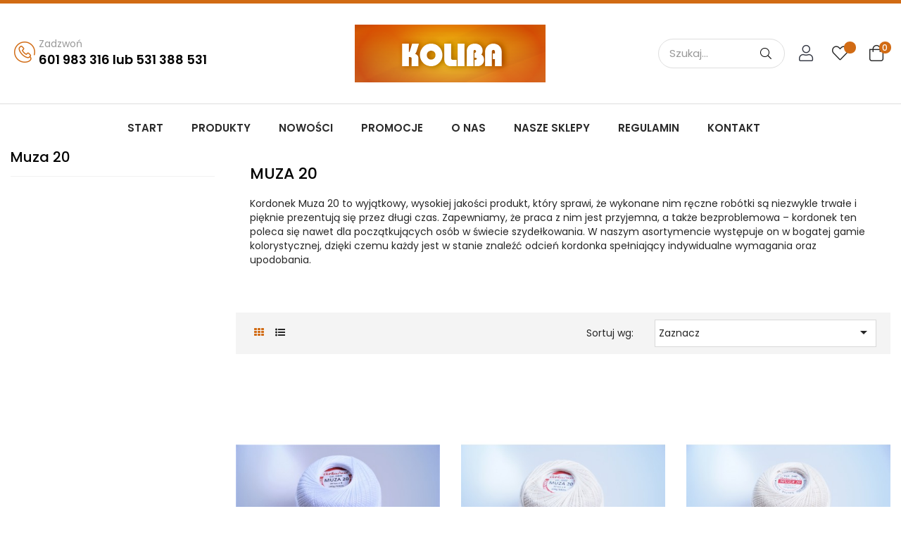

--- FILE ---
content_type: text/html; charset=utf-8
request_url: https://pasmanteria-online.pl/44-muza-20
body_size: 14754
content:
<!doctype html>
<html lang="pl"  class="default" >

  <head>
    
      
  <meta charset="utf-8">


  <meta http-equiv="x-ua-compatible" content="ie=edge">



  <title>Kordonek Muza 20 - różne kolory | Koliba</title>
  <meta name="description" content="Szukasz produktu, dzięki któremu wykonasz rękodzieło? Kordonek Muza 20 świetnie odnajdzie się w tej roli. Z jego wykorzystaniem stworzysz piękną ozdobę do domu!">
  <meta name="keywords" content="">
    
  
        


<!-- Global site tag (gtag.js) - Google Ads: 10814261359 -->
<script async src="https://www.googletagmanager.com/gtag/js?id=AW-10814261359"></script>
<script>
  window.dataLayer = window.dataLayer || [];
  function gtag(){dataLayer.push(arguments);}
  gtag('js', new Date());

  gtag('config', 'AW-10814261359');
</script>


<!-- Google Tag Manager -->
<script>(function(w,d,s,l,i){w[l]=w[l]||[];w[l].push({'gtm.start':
new Date().getTime(),event:'gtm.js'});var f=d.getElementsByTagName(s)[0],
j=d.createElement(s),dl=l!='dataLayer'?'&l='+l:'';j.async=true;j.src=
'https://www.googletagmanager.com/gtm.js?id='+i+dl;f.parentNode.insertBefore(j,f);
})(window,document,'script','dataLayer','GTM-WZ4XWJK');</script>
<!-- End Google Tag Manager -->


  <meta name="viewport" content="width=device-width, initial-scale=1">



  <link rel="icon" type="image/vnd.microsoft.icon" href="https://pasmanteria-online.pl/img/favicon.ico?1634111781">
  <link rel="shortcut icon" type="image/x-icon" href="https://pasmanteria-online.pl/img/favicon.ico?1634111781">


  

    <link rel="stylesheet" href="https://pasmanteria-online.pl/themes/leo_vogaza/assets/cache/theme-46638821.css" type="text/css" media="all">



    


  

  <script type="text/javascript">
        var LEO_COOKIE_THEME = "LEO_VOGAZA_PANEL_CONFIG";
        var add_cart_error = "An error occurred while processing your request. Please try again";
        var ajaxsearch = "1";
        var enable_flycart_effect = 0;
        var enable_notification = 0;
        var leo_push = 0;
        var leo_search_url = "https:\/\/pasmanteria-online.pl\/module\/leoproductsearch\/productsearch";
        var leo_token = "14fd12696d88a80662eb2890c05511ce";
        var leoproductsearch_static_token = "14fd12696d88a80662eb2890c05511ce";
        var leoproductsearch_token = "fb4199d63fcab72f7d5612eb6e7ffe38";
        var lf_is_gen_rtl = false;
        var lps_show_product_img = "1";
        var lps_show_product_price = "1";
        var lql_ajax_url = "https:\/\/pasmanteria-online.pl\/module\/leoquicklogin\/leocustomer";
        var lql_is_gen_rtl = false;
        var lql_module_dir = "\/modules\/leoquicklogin\/";
        var lql_myaccount_url = "https:\/\/pasmanteria-online.pl\/moje-konto";
        var lql_redirect = "0";
        var numpro_display = "100";
        var prestashop = {"cart":{"products":[],"totals":{"total":{"type":"total","label":"Razem","amount":0,"value":"0,00\u00a0z\u0142"},"total_including_tax":{"type":"total","label":"Suma (brutto)","amount":0,"value":"0,00\u00a0z\u0142"},"total_excluding_tax":{"type":"total","label":"Suma (netto)","amount":0,"value":"0,00\u00a0z\u0142"}},"subtotals":{"products":{"type":"products","label":"Produkty","amount":0,"value":"0,00\u00a0z\u0142"},"discounts":null,"shipping":{"type":"shipping","label":"Wysy\u0142ka","amount":0,"value":""},"tax":null},"products_count":0,"summary_string":"0 sztuk","vouchers":{"allowed":0,"added":[]},"discounts":[],"minimalPurchase":0,"minimalPurchaseRequired":""},"currency":{"name":"Z\u0142oty polski","iso_code":"PLN","iso_code_num":"985","sign":"z\u0142"},"customer":{"lastname":null,"firstname":null,"email":null,"birthday":null,"newsletter":null,"newsletter_date_add":null,"optin":null,"website":null,"company":null,"siret":null,"ape":null,"is_logged":false,"gender":{"type":null,"name":null},"addresses":[]},"language":{"name":"Polski (Polish)","iso_code":"pl","locale":"pl-PL","language_code":"pl","is_rtl":"0","date_format_lite":"Y-m-d","date_format_full":"Y-m-d H:i:s","id":1},"page":{"title":"","canonical":"https:\/\/pasmanteria-online.pl\/44-muza-20","meta":{"title":"Kordonek Muza 20 - r\u00f3\u017cne kolory | Koliba","description":"Szukasz produktu, dzi\u0119ki kt\u00f3remu wykonasz r\u0119kodzie\u0142o? Kordonek Muza 20 \u015bwietnie odnajdzie si\u0119 w tej roli. Z jego wykorzystaniem stworzysz pi\u0119kn\u0105 ozdob\u0119 do domu!","keywords":"","robots":"index"},"page_name":"category","body_classes":{"lang-pl":true,"lang-rtl":false,"country-PL":true,"currency-PLN":true,"layout-left-column":true,"page-category":true,"tax-display-enabled":true,"category-id-44":true,"category-Muza 20":true,"category-id-parent-43":true,"category-depth-level-3":true},"admin_notifications":[]},"shop":{"name":"Koliba","logo":"https:\/\/pasmanteria-online.pl\/img\/appelt-logo-1611067401.jpg","stores_icon":"https:\/\/pasmanteria-online.pl\/img\/logo_stores.png","favicon":"https:\/\/pasmanteria-online.pl\/img\/favicon.ico"},"urls":{"base_url":"https:\/\/pasmanteria-online.pl\/","current_url":"https:\/\/pasmanteria-online.pl\/44-muza-20","shop_domain_url":"https:\/\/pasmanteria-online.pl","img_ps_url":"https:\/\/pasmanteria-online.pl\/img\/","img_cat_url":"https:\/\/pasmanteria-online.pl\/img\/c\/","img_lang_url":"https:\/\/pasmanteria-online.pl\/img\/l\/","img_prod_url":"https:\/\/pasmanteria-online.pl\/img\/p\/","img_manu_url":"https:\/\/pasmanteria-online.pl\/img\/m\/","img_sup_url":"https:\/\/pasmanteria-online.pl\/img\/su\/","img_ship_url":"https:\/\/pasmanteria-online.pl\/img\/s\/","img_store_url":"https:\/\/pasmanteria-online.pl\/img\/st\/","img_col_url":"https:\/\/pasmanteria-online.pl\/img\/co\/","img_url":"https:\/\/pasmanteria-online.pl\/themes\/leo_vogaza\/assets\/img\/","css_url":"https:\/\/pasmanteria-online.pl\/themes\/leo_vogaza\/assets\/css\/","js_url":"https:\/\/pasmanteria-online.pl\/themes\/leo_vogaza\/assets\/js\/","pic_url":"https:\/\/pasmanteria-online.pl\/upload\/","pages":{"address":"https:\/\/pasmanteria-online.pl\/adres","addresses":"https:\/\/pasmanteria-online.pl\/adresy","authentication":"https:\/\/pasmanteria-online.pl\/logowanie","cart":"https:\/\/pasmanteria-online.pl\/koszyk","category":"https:\/\/pasmanteria-online.pl\/index.php?controller=category","cms":"https:\/\/pasmanteria-online.pl\/index.php?controller=cms","contact":"https:\/\/pasmanteria-online.pl\/kontakt","discount":"https:\/\/pasmanteria-online.pl\/rabaty","guest_tracking":"https:\/\/pasmanteria-online.pl\/sledzenie-zamowien-gosci","history":"https:\/\/pasmanteria-online.pl\/historia-zamowien","identity":"https:\/\/pasmanteria-online.pl\/dane-osobiste","index":"https:\/\/pasmanteria-online.pl\/","my_account":"https:\/\/pasmanteria-online.pl\/moje-konto","order_confirmation":"https:\/\/pasmanteria-online.pl\/potwierdzenie-zamowienia","order_detail":"https:\/\/pasmanteria-online.pl\/index.php?controller=order-detail","order_follow":"https:\/\/pasmanteria-online.pl\/sledzenie-zamowienia","order":"https:\/\/pasmanteria-online.pl\/zam\u00f3wienie","order_return":"https:\/\/pasmanteria-online.pl\/index.php?controller=order-return","order_slip":"https:\/\/pasmanteria-online.pl\/potwierdzenie-zwrotu","pagenotfound":"https:\/\/pasmanteria-online.pl\/nie-znaleziono-strony","password":"https:\/\/pasmanteria-online.pl\/odzyskiwanie-hasla","pdf_invoice":"https:\/\/pasmanteria-online.pl\/index.php?controller=pdf-invoice","pdf_order_return":"https:\/\/pasmanteria-online.pl\/index.php?controller=pdf-order-return","pdf_order_slip":"https:\/\/pasmanteria-online.pl\/index.php?controller=pdf-order-slip","prices_drop":"https:\/\/pasmanteria-online.pl\/promocje","product":"https:\/\/pasmanteria-online.pl\/index.php?controller=product","search":"https:\/\/pasmanteria-online.pl\/szukaj","sitemap":"https:\/\/pasmanteria-online.pl\/Mapa strony","stores":"https:\/\/pasmanteria-online.pl\/nasze-sklepy","supplier":"https:\/\/pasmanteria-online.pl\/dostawcy","register":"https:\/\/pasmanteria-online.pl\/logowanie?create_account=1","order_login":"https:\/\/pasmanteria-online.pl\/zam\u00f3wienie?login=1"},"alternative_langs":[],"theme_assets":"\/themes\/leo_vogaza\/assets\/","actions":{"logout":"https:\/\/pasmanteria-online.pl\/?mylogout="},"no_picture_image":{"bySize":{"cart_default":{"url":"https:\/\/pasmanteria-online.pl\/img\/p\/pl-default-cart_default.jpg","width":100,"height":124},"small_default":{"url":"https:\/\/pasmanteria-online.pl\/img\/p\/pl-default-small_default.jpg","width":150,"height":186},"home_default":{"url":"https:\/\/pasmanteria-online.pl\/img\/p\/pl-default-home_default.jpg","width":400,"height":497},"medium_default":{"url":"https:\/\/pasmanteria-online.pl\/img\/p\/pl-default-medium_default.jpg","width":452,"height":452},"large_default":{"url":"https:\/\/pasmanteria-online.pl\/img\/p\/pl-default-large_default.jpg","width":1000,"height":1243}},"small":{"url":"https:\/\/pasmanteria-online.pl\/img\/p\/pl-default-cart_default.jpg","width":100,"height":124},"medium":{"url":"https:\/\/pasmanteria-online.pl\/img\/p\/pl-default-home_default.jpg","width":400,"height":497},"large":{"url":"https:\/\/pasmanteria-online.pl\/img\/p\/pl-default-large_default.jpg","width":1000,"height":1243},"legend":""}},"configuration":{"display_taxes_label":true,"display_prices_tax_incl":true,"is_catalog":false,"show_prices":true,"opt_in":{"partner":false},"quantity_discount":{"type":"discount","label":"Rabat Jednostkowy"},"voucher_enabled":0,"return_enabled":0},"field_required":[],"breadcrumb":{"links":[{"title":"Strona g\u0142\u00f3wna","url":"https:\/\/pasmanteria-online.pl\/"},{"title":"Kordonki","url":"https:\/\/pasmanteria-online.pl\/43-kordonki"},{"title":"Muza 20","url":"https:\/\/pasmanteria-online.pl\/44-muza-20"}],"count":3},"link":{"protocol_link":"https:\/\/","protocol_content":"https:\/\/"},"time":1768689392,"static_token":"14fd12696d88a80662eb2890c05511ce","token":"fb4199d63fcab72f7d5612eb6e7ffe38","debug":false};
        var psemailsubscription_subscription = "https:\/\/pasmanteria-online.pl\/module\/ps_emailsubscription\/subscription";
        var psr_icon_color = "#F19D76";
        var show_popup = 0;
        var text_no_product = "Don't have products";
        var type_flycart_effect = "fade";
        var url_leoproductattribute = "https:\/\/pasmanteria-online.pl\/module\/leofeature\/LeoProductAttribute";
      </script>
<script type="text/javascript">
	var choosefile_text = "Wybierz plik";
	var turnoff_popup_text = "Do not show this popup again";
	
	var size_item_quickview = 113;
	var style_scroll_quickview = 'vertical';
	
	var size_item_page = 113;
	var style_scroll_page = 'horizontal';
	
	var size_item_quickview_attr = 113;	
	var style_scroll_quickview_attr = 'vertical';
	
	var size_item_popup = 113;
	var style_scroll_popup = 'vertical';
</script>


  <script type="text/javascript">
	
	var FancyboxI18nClose = "Zamknij";
	var FancyboxI18nNext = "Next";
	var FancyboxI18nPrev = "Previous";
	var current_link = "http://pasmanteria-online.pl/";		
	var currentURL = window.location;
	currentURL = String(currentURL);
	currentURL = currentURL.replace("https://","").replace("http://","").replace("www.","").replace( /#\w*/, "" );
	current_link = current_link.replace("https://","").replace("http://","").replace("www.","");
	var text_warning_select_txt = "Please select One to remove?";
	var text_confirm_remove_txt = "Are you sure to remove footer row?";
	var close_bt_txt = "Zamknij";
	var list_menu = [];
	var list_menu_tmp = {};
	var list_tab = [];
	var isHomeMenu = 0;
	
</script><!-- @file modules\appagebuilder\views\templates\hook\header -->

<script>
	/**
	 * List functions will run when document.ready()
	 */
	var ap_list_functions = [];
	/**
	 * List functions will run when window.load()
	 */
	var ap_list_functions_loaded = [];

	/**
	 * List functions will run when document.ready() for theme
	 */

	var products_list_functions = [];
</script>


<script type='text/javascript'>
	var leoOption = {
		category_qty:1,
		product_list_image:0,
		product_one_img:1,
		productCdown: 1,
		productColor: 0,
		homeWidth: 400,
		homeheight: 497,
	}

	ap_list_functions.push(function(){
		if (typeof $.LeoCustomAjax !== "undefined" && $.isFunction($.LeoCustomAjax)) {
			var leoCustomAjax = new $.LeoCustomAjax();
			leoCustomAjax.processAjax();
		}
	});
</script>
<!-- emarketing start -->




<!-- emarketing end -->



    
  </head>

  <body id="category" class="lang-pl country-pl currency-pln layout-left-column page-category tax-display-enabled category-id-44 category-muza-20 category-id-parent-43 category-depth-level-3 fullwidth">

    
      
    

    <main id="page">
      
              
      <header id="header">
        <div class="header-container">
          
             
 <!-- Google Tag Manager (noscript) -->
<noscript><iframe src="https://www.googletagmanager.com/ns.html?id=GTM-WZ4XWJK"
height="0" width="0" style="display:none;visibility:hidden"></iframe></noscript>
<!-- End Google Tag Manager (noscript) -->
 

  <div class="header-banner">
          <div class="container">
              <div class="inner"></div>
          </div>
        </div>



  <nav class="header-nav">
    <div class="topnav">
            <div class="container">
              <div class="inner"></div>
            </div>
          </div>
    <div class="bottomnav">
              <div class="container">
              <div class="inner"></div>
              </div>
          </div>
  </nav>



  <div class="header-top">
          <div class="inner"><!-- @file modules\appagebuilder\views\templates\hook\ApRow -->
    <div        class="row box-top ApRow  has-bg bg-boxed"
                            style="background: no-repeat;"        data-bg_data=" no-repeat"        >
                                            <!-- @file modules\appagebuilder\views\templates\hook\ApColumn -->
<div    class="col-xl-4 col-lg-4 col-md-6 col-sm-6 col-xs-6 col-sp-4 left ApColumn "
	    >
                    <!-- @file modules\appagebuilder\views\templates\hook\ApGeneral -->
<div     class="block ApHtml">
	                    <div class="block_content"><div class="img-phone"><p>Zadzwoń</p><p style="font-size: 18px; font-weight: 600; color: #000;" data-mce-style="font-size: 18px; font-weight: 600; color: #000;">601 983 316 lub 531 388 531</p></div></div>
    	</div>
    </div><!-- @file modules\appagebuilder\views\templates\hook\ApColumn -->
<div    class="col-xl-4 col-lg-4 col-md-12 col-sm-12 col-xs-12 col-sp-12  ApColumn "
	    >
                    <!-- @file modules\appagebuilder\views\templates\hook\ApGenCode -->

	<div class="header_logo "><a href="https://pasmanteria-online.pl/"><img class="logo img-fluid" src="https://pasmanteria-online.pl/img/appelt-logo-1611067401.jpg" alt="Koliba"></a></div>

    </div><!-- @file modules\appagebuilder\views\templates\hook\ApColumn -->
<div    class="col-xl-4 col-lg-5 col-md-6 col-sm-6 col-xs-6 col-sp-8 right ApColumn "
	    >
                    <!-- @file modules\appagebuilder\views\templates\hook\ApModule -->


<!-- Block search module -->
<div id="leo_search_block_top" class="block exclusive search-by-category">
	<h4 class="title_block">Search</h4>
	<form method="get" action="https://pasmanteria-online.pl/index.php?controller=productsearch" id="leosearchtopbox">
		<input type="hidden" name="fc" value="module" />
		<input type="hidden" name="module" value="leoproductsearch" />
		<input type="hidden" name="controller" value="productsearch" />
                <input type="hidden" name="leoproductsearch_static_token" value="14fd12696d88a80662eb2890c05511ce"/>
				<div class="block_content clearfix leoproductsearch-content">
			<div class="leoproductsearch-result">
				<div class="leoproductsearch-loading cssload-speeding-wheel"></div>
				<input class="search_query form-control grey" type="text" id="leo_search_query_top" name="search_query" value="" placeholder="Szukaj..."/>
			</div>
			<div class="list-cate-wrapper">
				<input id="leosearchtop-cate-id" name="cate" value="" type="hidden">
				<a href="javascript:void(0)" id="dropdownListCateTop" class="select-title" rel="nofollow" data-toggle="dropdown" aria-haspopup="true" aria-expanded="false">
					<span>Kategorie</span>
					<i class="fa fa-caret-down" aria-hidden="true"></i>
				</a>
				<div class="list-cate dropdown-menu" aria-labelledby="dropdownListCateTop">
					<a href="#" data-cate-id="" data-cate-name="All Categories" class="cate-item active" >All Categories</a>				
					<a href="#" data-cate-id="2" data-cate-name="Kategorie" class="cate-item cate-level-1" >Kategorie</a>
					
  <a href="#" data-cate-id="37" data-cate-name="Agrafki i szpilki" class="cate-item cate-level-2" >--Agrafki i szpilki</a>
  <a href="#" data-cate-id="41" data-cate-name="Aplikacje, emblematy i kanwy" class="cate-item cate-level-2" >--Aplikacje, emblematy i kanwy</a>
  <a href="#" data-cate-id="5" data-cate-name="Barwniki do tkanin" class="cate-item cate-level-2" >--Barwniki do tkanin</a>
  <a href="#" data-cate-id="6" data-cate-name="Cekiny" class="cate-item cate-level-2" >--Cekiny</a>
  <a href="#" data-cate-id="7" data-cate-name="Części do maszyn szwalniczych" class="cate-item cate-level-2" >--Części do maszyn szwalniczych</a>
  <a href="#" data-cate-id="8" data-cate-name="Centymetry" class="cate-item cate-level-2" >--Centymetry</a>
  <a href="#" data-cate-id="9" data-cate-name="Chusteczki" class="cate-item cate-level-2" >--Chusteczki</a>
  <a href="#" data-cate-id="11" data-cate-name="Druty do robótek" class="cate-item cate-level-2" >--Druty do robótek</a>
  <a href="#" data-cate-id="12" data-cate-name="Frędzle i pompony" class="cate-item cate-level-2" >--Frędzle i pompony</a>
  <a href="#" data-cate-id="13" data-cate-name="Galanteria metalowa" class="cate-item cate-level-2" >--Galanteria metalowa</a>
  <a href="#" data-cate-id="66" data-cate-name="Suwaki" class="cate-item cate-level-3" >---Suwaki</a>
  <a href="#" data-cate-id="67" data-cate-name="Zatrzaski" class="cate-item cate-level-3" >---Zatrzaski</a>
  <a href="#" data-cate-id="65" data-cate-name="Łapacze" class="cate-item cate-level-3" >---Łapacze</a>
  <a href="#" data-cate-id="14" data-cate-name="Gumy" class="cate-item cate-level-2" >--Gumy</a>
  <a href="#" data-cate-id="36" data-cate-name="Gipiury" class="cate-item cate-level-2" >--Gipiury</a>
  <a href="#" data-cate-id="15" data-cate-name="Igły" class="cate-item cate-level-2" >--Igły</a>
  <a href="#" data-cate-id="109" data-cate-name="Igły do maszyn domowych" class="cate-item cate-level-3" >---Igły do maszyn domowych</a>
  <a href="#" data-cate-id="110" data-cate-name="Igły do ręcznego szycia" class="cate-item cate-level-3" >---Igły do ręcznego szycia</a>
  <a href="#" data-cate-id="114" data-cate-name="Igły do maszyn przemysłowych" class="cate-item cate-level-3" >---Igły do maszyn przemysłowych</a>
  <a href="#" data-cate-id="69" data-cate-name="Koronka" class="cate-item cate-level-2" >--Koronka</a>
  <a href="#" data-cate-id="70" data-cate-name="Koronka Bawełniana" class="cate-item cate-level-3" >---Koronka Bawełniana</a>
  <a href="#" data-cate-id="72" data-cate-name="Koronka Elastyczna" class="cate-item cate-level-3" >---Koronka Elastyczna</a>
  <a href="#" data-cate-id="73" data-cate-name="Koronka Syntetyczna" class="cate-item cate-level-3" >---Koronka Syntetyczna</a>
  <a href="#" data-cate-id="43" data-cate-name="Kordonki" class="cate-item cate-level-2" >--Kordonki</a>
  <a href="#" data-cate-id="51" data-cate-name="Ada 5" class="cate-item cate-level-3" >---Ada 5</a>
  <a href="#" data-cate-id="52" data-cate-name="Ada 10" class="cate-item cate-level-3" >---Ada 10</a>
  <a href="#" data-cate-id="53" data-cate-name="Ada 15" class="cate-item cate-level-3" >---Ada 15</a>
  <a href="#" data-cate-id="54" data-cate-name="Ada 30" class="cate-item cate-level-3" >---Ada 30</a>
  <a href="#" data-cate-id="42" data-cate-name="Aria 5" class="cate-item cate-level-3" >---Aria 5</a>
  <a href="#" data-cate-id="62" data-cate-name="Anchor Freccia" class="cate-item cate-level-3" >---Anchor Freccia</a>
  <a href="#" data-cate-id="58" data-cate-name="Anchor metalic" class="cate-item cate-level-3" >---Anchor metalic</a>
  <a href="#" data-cate-id="63" data-cate-name="Camelia" class="cate-item cate-level-3" >---Camelia</a>
  <a href="#" data-cate-id="64" data-cate-name="Cable 5" class="cate-item cate-level-3" >---Cable 5</a>
  <a href="#" data-cate-id="60" data-cate-name="Cable 5 Metalic" class="cate-item cate-level-3" >---Cable 5 Metalic</a>
  <a href="#" data-cate-id="61" data-cate-name="Cable 5 Melanż" class="cate-item cate-level-3" >---Cable 5 Melanż</a>
  <a href="#" data-cate-id="59" data-cate-name="Filo Di Scozia" class="cate-item cate-level-3" >---Filo Di Scozia</a>
  <a href="#" data-cate-id="49" data-cate-name="Maja 5" class="cate-item cate-level-3" >---Maja 5</a>
  <a href="#" data-cate-id="50" data-cate-name="Maja 8" class="cate-item cate-level-3" >---Maja 8</a>
  <a href="#" data-cate-id="56" data-cate-name="Multi 10" class="cate-item cate-level-3" >---Multi 10</a>
  <a href="#" data-cate-id="46" data-cate-name="Muza 10" class="cate-item cate-level-3" >---Muza 10</a>
  <a href="#" data-cate-id="44" data-cate-name="Muza 20" class="cate-item cate-level-3" >---Muza 20</a>
  <a href="#" data-cate-id="57" data-cate-name="Muza 50" class="cate-item cate-level-3" >---Muza 50</a>
  <a href="#" data-cate-id="47" data-cate-name="Kaja 15" class="cate-item cate-level-3" >---Kaja 15</a>
  <a href="#" data-cate-id="48" data-cate-name="Karat 8" class="cate-item cate-level-3" >---Karat 8</a>
  <a href="#" data-cate-id="55" data-cate-name="Pyramida" class="cate-item cate-level-3" >---Pyramida</a>
  <a href="#" data-cate-id="89" data-cate-name="Kordonki metaliczne" class="cate-item cate-level-3" >---Kordonki metaliczne</a>
  <a href="#" data-cate-id="93" data-cate-name="Maxi" class="cate-item cate-level-3" >---Maxi</a>
  <a href="#" data-cate-id="103" data-cate-name="Koral" class="cate-item cate-level-3" >---Koral</a>
  <a href="#" data-cate-id="16" data-cate-name="Klamry" class="cate-item cate-level-2" >--Klamry</a>
  <a href="#" data-cate-id="19" data-cate-name="Lamówka" class="cate-item cate-level-2" >--Lamówka</a>
  <a href="#" data-cate-id="68" data-cate-name="Metkowanie oraz etykietowanie" class="cate-item cate-level-2" >--Metkowanie oraz etykietowanie</a>
  <a href="#" data-cate-id="92" data-cate-name="Oznaczanie materiałów" class="cate-item cate-level-3" >---Oznaczanie materiałów</a>
  <a href="#" data-cate-id="20" data-cate-name="Muliny" class="cate-item cate-level-2" >--Muliny</a>
  <a href="#" data-cate-id="21" data-cate-name="Nici" class="cate-item cate-level-2" >--Nici</a>
  <a href="#" data-cate-id="86" data-cate-name="Nici lniane" class="cate-item cate-level-3" >---Nici lniane</a>
  <a href="#" data-cate-id="87" data-cate-name="Nici wędliniarskie" class="cate-item cate-level-3" >---Nici wędliniarskie</a>
  <a href="#" data-cate-id="88" data-cate-name="Nici bawełniane" class="cate-item cate-level-3" >---Nici bawełniane</a>
  <a href="#" data-cate-id="94" data-cate-name="Nici hafciarskie" class="cate-item cate-level-3" >---Nici hafciarskie</a>
  <a href="#" data-cate-id="95" data-cate-name="Talia" class="cate-item cate-level-3" >---Talia</a>
  <a href="#" data-cate-id="101" data-cate-name="Koral" class="cate-item cate-level-3" >---Koral</a>
  <a href="#" data-cate-id="105" data-cate-name="Nici Tapicerskie (Kaletnicze)" class="cate-item cate-level-3" >---Nici Tapicerskie (Kaletnicze)</a>
  <a href="#" data-cate-id="107" data-cate-name="Nici szwalnicze" class="cate-item cate-level-3" >---Nici szwalnicze</a>
  <a href="#" data-cate-id="111" data-cate-name="Nici żyłkowe" class="cate-item cate-level-3" >---Nici żyłkowe</a>
  <a href="#" data-cate-id="22" data-cate-name="Nożyce" class="cate-item cate-level-2" >--Nożyce</a>
  <a href="#" data-cate-id="23" data-cate-name="Oleje i kleje" class="cate-item cate-level-2" >--Oleje i kleje</a>
  <a href="#" data-cate-id="24" data-cate-name="Ozdoby" class="cate-item cate-level-2" >--Ozdoby</a>
  <a href="#" data-cate-id="25" data-cate-name="Rzepy" class="cate-item cate-level-2" >--Rzepy</a>
  <a href="#" data-cate-id="26" data-cate-name="Sznurki i sznury" class="cate-item cate-level-2" >--Sznurki i sznury</a>
  <a href="#" data-cate-id="77" data-cate-name="Rzemień" class="cate-item cate-level-3" >---Rzemień</a>
  <a href="#" data-cate-id="76" data-cate-name="Sznurek woskowany" class="cate-item cate-level-3" >---Sznurek woskowany</a>
  <a href="#" data-cate-id="84" data-cate-name="Sznurek bawełniany" class="cate-item cate-level-3" >---Sznurek bawełniany</a>
  <a href="#" data-cate-id="90" data-cate-name="Sznurki żaluzjowe" class="cate-item cate-level-3" >---Sznurki żaluzjowe</a>
  <a href="#" data-cate-id="27" data-cate-name="Sznurowadła" class="cate-item cate-level-2" >--Sznurowadła</a>
  <a href="#" data-cate-id="28" data-cate-name="Szydełka" class="cate-item cate-level-2" >--Szydełka</a>
  <a href="#" data-cate-id="29" data-cate-name="Tasiemki i taśmy" class="cate-item cate-level-2" >--Tasiemki i taśmy</a>
  <a href="#" data-cate-id="71" data-cate-name="Taśmy odblaskowe" class="cate-item cate-level-3" >---Taśmy odblaskowe</a>
  <a href="#" data-cate-id="74" data-cate-name="Taśmy rypsowe" class="cate-item cate-level-3" >---Taśmy rypsowe</a>
  <a href="#" data-cate-id="75" data-cate-name="Taśmy bawełniane" class="cate-item cate-level-3" >---Taśmy bawełniane</a>
  <a href="#" data-cate-id="78" data-cate-name="Tasiemki wzorzyste" class="cate-item cate-level-3" >---Tasiemki wzorzyste</a>
  <a href="#" data-cate-id="79" data-cate-name="Tasiemki ozdobne" class="cate-item cate-level-3" >---Tasiemki ozdobne</a>
  <a href="#" data-cate-id="81" data-cate-name="Tasiemki aksamitne" class="cate-item cate-level-3" >---Tasiemki aksamitne</a>
  <a href="#" data-cate-id="82" data-cate-name="Taśmy nośne" class="cate-item cate-level-3" >---Taśmy nośne</a>
  <a href="#" data-cate-id="83" data-cate-name="Tasiemki zygzak" class="cate-item cate-level-3" >---Tasiemki zygzak</a>
  <a href="#" data-cate-id="85" data-cate-name="Tasiemki żakardowe" class="cate-item cate-level-3" >---Tasiemki żakardowe</a>
  <a href="#" data-cate-id="91" data-cate-name="Taśmy lampasowe" class="cate-item cate-level-3" >---Taśmy lampasowe</a>
  <a href="#" data-cate-id="112" data-cate-name="Taśmy spodniowe" class="cate-item cate-level-3" >---Taśmy spodniowe</a>
  <a href="#" data-cate-id="3" data-cate-name="Taśmy i akcesoria do firan" class="cate-item cate-level-2" >--Taśmy i akcesoria do firan</a>
  <a href="#" data-cate-id="31" data-cate-name="Zamki błyskawiczne" class="cate-item cate-level-2" >--Zamki błyskawiczne</a>
  <a href="#" data-cate-id="96" data-cate-name="Kostkowe rozdzielcze" class="cate-item cate-level-3" >---Kostkowe rozdzielcze</a>
  <a href="#" data-cate-id="97" data-cate-name="Spiralne rozdzielcze" class="cate-item cate-level-3" >---Spiralne rozdzielcze</a>
  <a href="#" data-cate-id="98" data-cate-name="Spodniowe metalowe" class="cate-item cate-level-3" >---Spodniowe metalowe</a>
  <a href="#" data-cate-id="99" data-cate-name="Sukienkowe" class="cate-item cate-level-3" >---Sukienkowe</a>
  <a href="#" data-cate-id="100" data-cate-name="Kryte" class="cate-item cate-level-3" >---Kryte</a>
  <a href="#" data-cate-id="32" data-cate-name="Zamki namiotowe" class="cate-item cate-level-2" >--Zamki namiotowe</a>
  <a href="#" data-cate-id="33" data-cate-name="Boże narodzenie" class="cate-item cate-level-2" >--Boże narodzenie</a>
  <a href="#" data-cate-id="35" data-cate-name="Usługi hafciarskie" class="cate-item cate-level-2" >--Usługi hafciarskie</a>
  <a href="#" data-cate-id="34" data-cate-name="Wielkanoc" class="cate-item cate-level-2" >--Wielkanoc</a>
  <a href="#" data-cate-id="80" data-cate-name="Wyprzedaże" class="cate-item cate-level-2" >--Wyprzedaże</a>
  <a href="#" data-cate-id="113" data-cate-name="Szelki" class="cate-item cate-level-2" >--Szelki</a>
  
				</div>
			</div>
			<button type="submit" id="leo_search_top_button" class="btn btn-default button button-small"><span><i class="leofal leofa-search" aria-hidden="true"></i></span></button> 
		</div>
	</form>
</div>
<script type="text/javascript">
	var blocksearch_type = 'top';
</script>
<!-- /Block search module -->
<!-- @file modules\appagebuilder\views\templates\hook\ApModule -->
<!-- Block languages module -->
<div id="leo_block_top" class="leo_block_top popup-over dropdown js-dropdown">
    <a href="javascript:void(0)" data-toggle="dropdown" class="popup-title" title="Setting">
	    <i class="leofal fa-user"></i>
	 </a>    
	<div class="popup-content dropdown-menu">
		<div class="row">
			
			<div class="col-xs-12">
									<ul class="user-info">
				      					        <li>
				          <a
				            class="signin"
				            href="https://pasmanteria-online.pl/moje-konto"
				            title="Zaloguj się do swojego konta klienta"
				            rel="nofollow"
				          >
				            <span>Zaloguj się</span>
				          </a>
				        </li>
				      				      <li>
				        <a
				          class="myacount"
				          href="https://pasmanteria-online.pl/moje-konto"
				          title="My account"
				          rel="nofollow"
				        >
				          <span>Moje konto</span>
				        </a>
				      </li>
				      
				      <li>
				        <a
				          class="checkout"
				          href="//pasmanteria-online.pl/koszyk?action=show"
				          title="Checkout"
				          rel="nofollow"
				        >
				          <span>Zamawiam</span>
				        </a>
				      </li>
				    </ul>
							</div>
		</div>
	</div>
</div>

<!-- /Block languages module -->
<!-- @file modules\appagebuilder\views\templates\hook\ApGenCode -->

	<ul class="header-button-add float-xs-right">    <li>        <a class="ap-btn-wishlist" href="//pasmanteria-online.pl/module/leofeature/mywishlist" title="" rel="nofollow">        <i class="leofal fa-heart"></i>            <span></span> <span class="ap-total-wishlist ap-total"></span>        </a>        </li></ul>
<!-- @file modules\appagebuilder\views\templates\hook\ApModule -->
<div id="_desktop_cart">
  <div class="blockcart cart-preview inactive" data-refresh-url="//pasmanteria-online.pl/module/ps_shoppingcart/ajax">
    <div class="header">
              <i class="leofal fa-shopping-bag" aria-hidden="true"></i>
        <span class="cart-products-count">0</span>
        <span class="price">0,00 zł</span>
          </div>
  </div>
</div>
<!-- @file modules\appagebuilder\views\templates\hook\ApModule -->
<!-- @file modules\appagebuilder\views\templates\hook\ApFullSlider -->

    </div>            </div>
    <!-- @file modules\appagebuilder\views\templates\hook\ApRow -->
    <div        class="row menu-box ApRow  has-bg bg-boxed"
                            style="background: no-repeat;"        data-bg_data=" no-repeat"        >
                                            <!-- @file modules\appagebuilder\views\templates\hook\ApColumn -->
<div    class="col-sm-12 col-xs-12 col-sp-12 col-md-12 col-lg-12 col-xl-12  ApColumn "
	    >
                    <!-- @file modules\appagebuilder\views\templates\hook\ApSlideShow -->
<div id="memgamenu-form_8712930338245614" class="ApMegamenu">
			    
                <nav data-megamenu-id="8712930338245614" class="leo-megamenu cavas_menu navbar navbar-default disable-canvas " role="navigation">
                            <!-- Brand and toggle get grouped for better mobile display -->
                            <div class="navbar-header">
                                    <button type="button" class="navbar-toggler hidden-lg-up" data-toggle="collapse" data-target=".megamenu-off-canvas-8712930338245614">
                                            <span class="sr-only">Toggle navigation</span>
                                            &#9776;
                                            <!--
                                            <span class="icon-bar"></span>
                                            <span class="icon-bar"></span>
                                            <span class="icon-bar"></span>
                                            -->
                                    </button>
                            </div>
                            <!-- Collect the nav links, forms, and other content for toggling -->
                                                        <div class="leo-top-menu collapse navbar-toggleable-md megamenu-off-canvas megamenu-off-canvas-8712930338245614"><ul class="nav navbar-nav megamenu horizontal">    <li data-menu-type="controller" class="nav-item  " >
        <a class="nav-link has-category" href="https://pasmanteria-online.pl/" target="_self">
                            
                            <span class="menu-title">Start</span>
                                                        </a>
    </li>
    <li data-menu-type="category" class="nav-item  " >
        <a class="nav-link has-category" href="https://pasmanteria-online.pl/2-kategorie" target="_self">
                            
                            <span class="menu-title">Produkty</span>
                                                        </a>
    </li>
    <li data-menu-type="controller" class="nav-item  " >
        <a class="nav-link has-category" href="https://pasmanteria-online.pl/index.php?controller=newproducts" target="_self">
                            
                            <span class="menu-title">Nowości</span>
                                                        </a>
    </li>
    <li data-menu-type="controller" class="nav-item  " >
        <a class="nav-link has-category" href="https://pasmanteria-online.pl/index.php?controller=pricesdrop" target="_self">
                            
                            <span class="menu-title">Promocje</span>
                                                        </a>
    </li>
    <li data-menu-type="cms" class="nav-item  " >
        <a class="nav-link has-category" href="https://pasmanteria-online.pl/content/4-o-nas" target="_self">
                            
                            <span class="menu-title">O nas</span>
                                                        </a>
    </li>
    <li data-menu-type="controller" class="nav-item  " >
        <a class="nav-link has-category" href="https://pasmanteria-online.pl/nasze-sklepy" target="_self">
                            
                            <span class="menu-title">Nasze sklepy</span>
                                                        </a>
    </li>
    <li data-menu-type="cms" class="nav-item  " >
        <a class="nav-link has-category" href="https://pasmanteria-online.pl/content/3-regulamin" target="_self">
                            
                            <span class="menu-title">Regulamin</span>
                                                        </a>
    </li>
    <li data-menu-type="controller" class="nav-item  " >
        <a class="nav-link has-category" href="https://pasmanteria-online.pl/kontakt" target="_self">
                            
                            <span class="menu-title">Kontakt</span>
                                                        </a>
    </li>
</ul></div>
            </nav>
<script type="text/javascript">
	list_menu_tmp.id = '8712930338245614';
	list_menu_tmp.type = 'horizontal';
	list_menu_tmp.show_cavas =0;	
	list_menu_tmp.list_tab = list_tab;
	list_menu.push(list_menu_tmp);
	list_menu_tmp = {};	
	list_tab = {};
</script>
    
	</div>

    </div>            </div>
    </div>
          </div>
  
          
        </div>
      </header>
      
        
<aside id="notifications">
  <div class="container">
    
    
    
      </div>
</aside>
      
      <section id="wrapper">
       
       
            

<div data-depth="3" class="breadcrumb-bg brcenter " style=" background-color:#ffe5e5; min-height:120px; ">
    <nav data-depth="3" class="breadcrumb hidden-sm-down">
    <ol itemscope itemtype="http://schema.org/BreadcrumbList">
      
                  
            <li itemprop="itemListElement" itemscope itemtype="http://schema.org/ListItem">
              <a itemprop="item" href="https://pasmanteria-online.pl/">
                <span itemprop="name">Strona główna</span>
              </a>
              <meta itemprop="position" content="1">
            </li>
          
                  
            <li itemprop="itemListElement" itemscope itemtype="http://schema.org/ListItem">
              <a itemprop="item" href="https://pasmanteria-online.pl/43-kordonki">
                <span itemprop="name">Kordonki</span>
              </a>
              <meta itemprop="position" content="2">
            </li>
          
                  
            <li itemprop="itemListElement" itemscope itemtype="http://schema.org/ListItem">
              <a itemprop="item" href="https://pasmanteria-online.pl/44-muza-20">
                <span itemprop="name">Muza 20</span>
              </a>
              <meta itemprop="position" content="3">
            </li>
          
              
    </ol>
  </nav>
  </div>
          
              <div class="container">
                
          <div class="row">
            
              <div id="left-column" class="sidebar col-xs-12 col-sm-12 col-md-4 col-lg-3">
                                  

<div class="block-categories block block-highlighted hidden-sm-down">
  <p class="title_block"><a href="https://pasmanteria-online.pl/44-muza-20">Muza 20</a></p>
  <div class="block_content">
    <ul class="category-top-menu">
      <li>
  </li>
    </ul>
  </div>
</div>

                              </div>
            

            
  <div id="content-wrapper" class="left-column col-xs-12 col-sm-12 col-md-8 col-lg-9">
    
    
  <section id="main">

    
  <div id="js-product-list-header">
             <div class="block-category card card-block">
            <h1 class="h1">
                        Muza 20</h1>
            <div class="block-category-inner">
                                    <div id="category-description" class="text-muted"><p>Kordonek Muza 20 to wyjątkowy, wysokiej jakości produkt, który sprawi, że wykonane nim ręczne robótki są niezwykle trwałe i pięknie prezentują się przez długi czas. Zapewniamy, że praca z nim jest przyjemna, a także bezproblemowa – kordonek ten poleca się nawet dla początkujących osób w świecie szydełkowania. W naszym asortymencie występuje on w bogatej gamie kolorystycznej, dzięki czemu każdy jest w stanie znaleźć odcień kordonka spełniający indywidualne wymagania oraz upodobania.</p></div>
                                            </div>
        </div>
    </div>
  

    <section id="products">
      
        <div>
          
            
<div id="js-product-list-top" class="products-selection">
  <div class="row">
    <div class="col-lg-6 col-md-3 hidden-sm-down total-products">     
      
        <div class="display">
          <div id="grid" class="leo_grid selected"><a rel="nofollow" href="#" title="Grid"><i class="fa fa-th"></i></a></div>
          <div id="list" class="leo_list "><a rel="nofollow" href="#" title="List"><i class="fa fa-list-ul"></i></a></div>
        </div>
      
            	<p>Jest 15 produktów.</p>
        </div>
    <div class="col-lg-6 col-md-9">
      <div class="row sort-by-row">
        
          <span class="col-sm-3 col-md-3 hidden-sm-down sort-by">Sortuj wg:</span>
<div class="col-sm-12 col-xs-12 col-md-9 products-sort-order dropdown">
  <button
    class="btn-unstyle select-title"
    rel="nofollow"
    data-toggle="dropdown"
    aria-haspopup="true"
    aria-expanded="false">
    Zaznacz    <i class="material-icons float-xs-right">&#xE5C5;</i>
  </button>
  <div class="dropdown-menu">
          <a
        rel="nofollow"
        href="https://pasmanteria-online.pl/44-muza-20?order=product.position.desc"
        class="select-list js-search-link"
      >
        Dostępne
      </a>
          <a
        rel="nofollow"
        href="https://pasmanteria-online.pl/44-muza-20?order=product.name.asc"
        class="select-list js-search-link"
      >
        Nazwa, A do Z
      </a>
          <a
        rel="nofollow"
        href="https://pasmanteria-online.pl/44-muza-20?order=product.name.desc"
        class="select-list js-search-link"
      >
        Nazwa, Z do A
      </a>
          <a
        rel="nofollow"
        href="https://pasmanteria-online.pl/44-muza-20?order=product.price.asc"
        class="select-list js-search-link"
      >
        Cena, rosnąco
      </a>
          <a
        rel="nofollow"
        href="https://pasmanteria-online.pl/44-muza-20?order=product.price.desc"
        class="select-list js-search-link"
      >
        Cena, malejąco
      </a>
      </div>
</div>
        

              </div>
    </div>
    <div class="col-sm-12 hidden-md-up text-sm-center showing">
      Pokazano 1-12 z 15 pozycji
    </div>
  </div>
</div>
          
        </div>

        
          <div id="" class="hidden-sm-down">
            
          </div>
        

        <div>
          
            <div id="js-product-list">
  <div class="products">  
        

    
                    


<!-- Products list -->


<div  class="product_list grid  product-list-default ">
    <div class="row">
                    
            
            
                                       
            <div class="ajax_block_product col-sp-12 col-xs-6 col-sm-6 col-md-6 col-lg-4 col-xl-4
                 first-in-line                                 first-item-of-tablet-line                 first-item-of-mobile-line                                ">
                
                                                                                                <article class="product-miniature js-product-miniature" data-id-product="904" data-id-product-attribute="0" itemscope itemtype="http://schema.org/Product">
  <div class="thumbnail-container">
    <div class="product-image">
<!-- @file modules\appagebuilder\views\templates\front\products\file_tpl -->

	<a href="https://pasmanteria-online.pl/muza-20/904-kordonek-muza-20-0400-bialy.html" class="thumbnail product-thumbnail">
	  <img
	    class="img-fluid"
		src = "https://pasmanteria-online.pl/938-home_default/kordonek-muza-20-0400-bialy.jpg"
		alt = "Kordonek muza 20 0400 Biały"
		data-full-size-image-url = "https://pasmanteria-online.pl/938-large_default/kordonek-muza-20-0400-bialy.jpg"
	  >
	  		<span class="product-additional" data-idproduct="904"></span>
	  	</a> 
	



<!-- @file modules\appagebuilder\views\templates\front\products\file_tpl -->

<ul class="product-flags">
  </ul>


<!-- @file modules\appagebuilder\views\templates\front\products\file_tpl -->
<div class="product-item-size product-size-attribute product-size-904" data-idproduct="904"></div>
<div class="functional-buttons clearfix">
<!-- @file modules\appagebuilder\views\templates\front\products\file_tpl -->
<div class="quickview no-variants hidden-sm-down">
<a
  href="#"
  class="quick-view btn-product"
  data-link-action="quickview" title="Quick view"
>
	<span class="leo-quickview-bt-loading cssload-speeding-wheel"></span>
	<span class="leo-quickview-bt-content">
		<i class="leofal fa-search"></i>
		<span>Quick view</span>
	</span>
</a>
</div>

<!-- @file modules\appagebuilder\views\templates\front\products\file_tpl -->


<!-- @file modules\appagebuilder\views\templates\front\products\file_tpl -->


<!-- @file modules\appagebuilder\views\templates\front\products\file_tpl -->

</div></div>
    <div class="product-meta">	<div class="category-default">
		<a href="https://pasmanteria-online.pl/44-muza-20" title="Muza 20">Muza 20</a>
	</div>
<!-- @file modules\appagebuilder\views\templates\front\products\file_tpl -->

  <p class="h3 product-title" itemprop="name"><a href="https://pasmanteria-online.pl/muza-20/904-kordonek-muza-20-0400-bialy.html">Kordonek muza 20 0400 Biały</a></p>



  <div class="product-description-short" itemprop="description">  Bawełna mercyzowana 100g (830m) 30x4 tex    Zalecany numer szydełka - 0,9  (Kupisz je tutaj)   </div>

<!-- @file modules\appagebuilder\views\templates\front\products\file_tpl -->

      <div class="product-price-and-shipping ">
      
      
      
      <span class="sr-only">Cena</span>
      <span class="price" itemprop="offers" itemscope itemtype="http://schema.org/Offer">
        <span itemprop="priceCurrency" content="PLN"></span><span itemprop="price" content="19.2">19,20 zł</span>
      </span>

      

      
    </div>
  

<!-- @file modules\appagebuilder\views\templates\front\products\file_tpl -->


<!-- @file modules\appagebuilder\views\templates\front\products\file_tpl -->

</div>
  </div>
</article>

                                                            
            </div>
                    
            
            
                                       
            <div class="ajax_block_product col-sp-12 col-xs-6 col-sm-6 col-md-6 col-lg-4 col-xl-4
                                                 last-item-of-tablet-line
                                 last-item-of-mobile-line
                                                ">
                
                                                                                                <article class="product-miniature js-product-miniature" data-id-product="905" data-id-product-attribute="0" itemscope itemtype="http://schema.org/Product">
  <div class="thumbnail-container">
    <div class="product-image">
<!-- @file modules\appagebuilder\views\templates\front\products\file_tpl -->

	<a href="https://pasmanteria-online.pl/muza-20/905-kordonek-muza-20-0000-naturalny.html" class="thumbnail product-thumbnail">
	  <img
	    class="img-fluid"
		src = "https://pasmanteria-online.pl/940-home_default/kordonek-muza-20-0000-naturalny.jpg"
		alt = "Kordonek muza 20 0000..."
		data-full-size-image-url = "https://pasmanteria-online.pl/940-large_default/kordonek-muza-20-0000-naturalny.jpg"
	  >
	  		<span class="product-additional" data-idproduct="905"></span>
	  	</a> 
	



<!-- @file modules\appagebuilder\views\templates\front\products\file_tpl -->

<ul class="product-flags">
  </ul>


<!-- @file modules\appagebuilder\views\templates\front\products\file_tpl -->
<div class="product-item-size product-size-attribute product-size-905" data-idproduct="905"></div>
<div class="functional-buttons clearfix">
<!-- @file modules\appagebuilder\views\templates\front\products\file_tpl -->
<div class="quickview no-variants hidden-sm-down">
<a
  href="#"
  class="quick-view btn-product"
  data-link-action="quickview" title="Quick view"
>
	<span class="leo-quickview-bt-loading cssload-speeding-wheel"></span>
	<span class="leo-quickview-bt-content">
		<i class="leofal fa-search"></i>
		<span>Quick view</span>
	</span>
</a>
</div>

<!-- @file modules\appagebuilder\views\templates\front\products\file_tpl -->


<!-- @file modules\appagebuilder\views\templates\front\products\file_tpl -->


<!-- @file modules\appagebuilder\views\templates\front\products\file_tpl -->

</div></div>
    <div class="product-meta">	<div class="category-default">
		<a href="https://pasmanteria-online.pl/44-muza-20" title="Muza 20">Muza 20</a>
	</div>
<!-- @file modules\appagebuilder\views\templates\front\products\file_tpl -->

  <p class="h3 product-title" itemprop="name"><a href="https://pasmanteria-online.pl/muza-20/905-kordonek-muza-20-0000-naturalny.html">Kordonek muza 20 0000...</a></p>



  <div class="product-description-short" itemprop="description">  Bawełna mercyzowana 100g (830m) 30x4 tex    Zalecany numer szydełka - 0,9  (Kupisz je tutaj)   </div>

<!-- @file modules\appagebuilder\views\templates\front\products\file_tpl -->

      <div class="product-price-and-shipping ">
      
      
      
      <span class="sr-only">Cena</span>
      <span class="price" itemprop="offers" itemscope itemtype="http://schema.org/Offer">
        <span itemprop="priceCurrency" content="PLN"></span><span itemprop="price" content="19.2">19,20 zł</span>
      </span>

      

      
    </div>
  

<!-- @file modules\appagebuilder\views\templates\front\products\file_tpl -->


<!-- @file modules\appagebuilder\views\templates\front\products\file_tpl -->

</div>
  </div>
</article>

                                                            
            </div>
                    
            
            
                                       
            <div class="ajax_block_product col-sp-12 col-xs-6 col-sm-6 col-md-6 col-lg-4 col-xl-4
                 last-in-line
                                                 first-item-of-tablet-line                 first-item-of-mobile-line                                ">
                
                                                                                                <article class="product-miniature js-product-miniature" data-id-product="906" data-id-product-attribute="0" itemscope itemtype="http://schema.org/Product">
  <div class="thumbnail-container">
    <div class="product-image">
<!-- @file modules\appagebuilder\views\templates\front\products\file_tpl -->

	<a href="https://pasmanteria-online.pl/muza-20/906-kordonek-muza-20-0340-smietankowy-.html" class="thumbnail product-thumbnail">
	  <img
	    class="img-fluid"
		src = "https://pasmanteria-online.pl/941-home_default/kordonek-muza-20-0340-smietankowy-.jpg"
		alt = "Kordonek muza 20 0340..."
		data-full-size-image-url = "https://pasmanteria-online.pl/941-large_default/kordonek-muza-20-0340-smietankowy-.jpg"
	  >
	  		<span class="product-additional" data-idproduct="906"></span>
	  	</a> 
	



<!-- @file modules\appagebuilder\views\templates\front\products\file_tpl -->

<ul class="product-flags">
  </ul>


<!-- @file modules\appagebuilder\views\templates\front\products\file_tpl -->
<div class="product-item-size product-size-attribute product-size-906" data-idproduct="906"></div>
<div class="functional-buttons clearfix">
<!-- @file modules\appagebuilder\views\templates\front\products\file_tpl -->
<div class="quickview no-variants hidden-sm-down">
<a
  href="#"
  class="quick-view btn-product"
  data-link-action="quickview" title="Quick view"
>
	<span class="leo-quickview-bt-loading cssload-speeding-wheel"></span>
	<span class="leo-quickview-bt-content">
		<i class="leofal fa-search"></i>
		<span>Quick view</span>
	</span>
</a>
</div>

<!-- @file modules\appagebuilder\views\templates\front\products\file_tpl -->


<!-- @file modules\appagebuilder\views\templates\front\products\file_tpl -->


<!-- @file modules\appagebuilder\views\templates\front\products\file_tpl -->

</div></div>
    <div class="product-meta">	<div class="category-default">
		<a href="https://pasmanteria-online.pl/44-muza-20" title="Muza 20">Muza 20</a>
	</div>
<!-- @file modules\appagebuilder\views\templates\front\products\file_tpl -->

  <p class="h3 product-title" itemprop="name"><a href="https://pasmanteria-online.pl/muza-20/906-kordonek-muza-20-0340-smietankowy-.html">Kordonek muza 20 0340...</a></p>



  <div class="product-description-short" itemprop="description">  Bawełna mercyzowana 100g (830m) 30x4 tex    Zalecany numer szydełka - 0,9  (Kupisz je tutaj)   </div>

<!-- @file modules\appagebuilder\views\templates\front\products\file_tpl -->

      <div class="product-price-and-shipping ">
      
      
      
      <span class="sr-only">Cena</span>
      <span class="price" itemprop="offers" itemscope itemtype="http://schema.org/Offer">
        <span itemprop="priceCurrency" content="PLN"></span><span itemprop="price" content="21.1">21,10 zł</span>
      </span>

      

      
    </div>
  

<!-- @file modules\appagebuilder\views\templates\front\products\file_tpl -->


<!-- @file modules\appagebuilder\views\templates\front\products\file_tpl -->

</div>
  </div>
</article>

                                                            
            </div>
                    
            
            
                                       
            <div class="ajax_block_product col-sp-12 col-xs-6 col-sm-6 col-md-6 col-lg-4 col-xl-4
                 first-in-line                                 last-item-of-tablet-line
                                 last-item-of-mobile-line
                                                ">
                
                                                                                                <article class="product-miniature js-product-miniature" data-id-product="907" data-id-product-attribute="0" itemscope itemtype="http://schema.org/Product">
  <div class="thumbnail-container">
    <div class="product-image">
<!-- @file modules\appagebuilder\views\templates\front\products\file_tpl -->

	<a href="https://pasmanteria-online.pl/muza-20/907-kordonek-muza-20-0341-ecru.html" class="thumbnail product-thumbnail">
	  <img
	    class="img-fluid"
		src = "https://pasmanteria-online.pl/942-home_default/kordonek-muza-20-0341-ecru.jpg"
		alt = "Kordonek muza 20 0341 Ecru"
		data-full-size-image-url = "https://pasmanteria-online.pl/942-large_default/kordonek-muza-20-0341-ecru.jpg"
	  >
	  		<span class="product-additional" data-idproduct="907"></span>
	  	</a> 
	



<!-- @file modules\appagebuilder\views\templates\front\products\file_tpl -->

<ul class="product-flags">
  </ul>


<!-- @file modules\appagebuilder\views\templates\front\products\file_tpl -->
<div class="product-item-size product-size-attribute product-size-907" data-idproduct="907"></div>
<div class="functional-buttons clearfix">
<!-- @file modules\appagebuilder\views\templates\front\products\file_tpl -->
<div class="quickview no-variants hidden-sm-down">
<a
  href="#"
  class="quick-view btn-product"
  data-link-action="quickview" title="Quick view"
>
	<span class="leo-quickview-bt-loading cssload-speeding-wheel"></span>
	<span class="leo-quickview-bt-content">
		<i class="leofal fa-search"></i>
		<span>Quick view</span>
	</span>
</a>
</div>

<!-- @file modules\appagebuilder\views\templates\front\products\file_tpl -->


<!-- @file modules\appagebuilder\views\templates\front\products\file_tpl -->


<!-- @file modules\appagebuilder\views\templates\front\products\file_tpl -->

</div></div>
    <div class="product-meta">	<div class="category-default">
		<a href="https://pasmanteria-online.pl/44-muza-20" title="Muza 20">Muza 20</a>
	</div>
<!-- @file modules\appagebuilder\views\templates\front\products\file_tpl -->

  <p class="h3 product-title" itemprop="name"><a href="https://pasmanteria-online.pl/muza-20/907-kordonek-muza-20-0341-ecru.html">Kordonek muza 20 0341 Ecru</a></p>



  <div class="product-description-short" itemprop="description">  Bawełna mercyzowana 100g (830m) 30x4 tex    Zalecany numer szydełka - 0,9  (Kupisz je tutaj)   </div>

<!-- @file modules\appagebuilder\views\templates\front\products\file_tpl -->

      <div class="product-price-and-shipping ">
      
      
      
      <span class="sr-only">Cena</span>
      <span class="price" itemprop="offers" itemscope itemtype="http://schema.org/Offer">
        <span itemprop="priceCurrency" content="PLN"></span><span itemprop="price" content="21.1">21,10 zł</span>
      </span>

      

      
    </div>
  

<!-- @file modules\appagebuilder\views\templates\front\products\file_tpl -->


<!-- @file modules\appagebuilder\views\templates\front\products\file_tpl -->

</div>
  </div>
</article>

                                                            
            </div>
                    
            
            
                                       
            <div class="ajax_block_product col-sp-12 col-xs-6 col-sm-6 col-md-6 col-lg-4 col-xl-4
                                                 first-item-of-tablet-line                 first-item-of-mobile-line                                ">
                
                                                                                                <article class="product-miniature js-product-miniature" data-id-product="908" data-id-product-attribute="0" itemscope itemtype="http://schema.org/Product">
  <div class="thumbnail-container">
    <div class="product-image">
<!-- @file modules\appagebuilder\views\templates\front\products\file_tpl -->

	<a href="https://pasmanteria-online.pl/muza-20/908-kordonek-muza-20-0342-ciemne-ecru-.html" class="thumbnail product-thumbnail">
	  <img
	    class="img-fluid"
		src = "https://pasmanteria-online.pl/943-home_default/kordonek-muza-20-0342-ciemne-ecru-.jpg"
		alt = "Kordonek muza 20 0342..."
		data-full-size-image-url = "https://pasmanteria-online.pl/943-large_default/kordonek-muza-20-0342-ciemne-ecru-.jpg"
	  >
	  		<span class="product-additional" data-idproduct="908"></span>
	  	</a> 
	



<!-- @file modules\appagebuilder\views\templates\front\products\file_tpl -->

<ul class="product-flags">
  </ul>


<!-- @file modules\appagebuilder\views\templates\front\products\file_tpl -->
<div class="product-item-size product-size-attribute product-size-908" data-idproduct="908"></div>
<div class="functional-buttons clearfix">
<!-- @file modules\appagebuilder\views\templates\front\products\file_tpl -->
<div class="quickview no-variants hidden-sm-down">
<a
  href="#"
  class="quick-view btn-product"
  data-link-action="quickview" title="Quick view"
>
	<span class="leo-quickview-bt-loading cssload-speeding-wheel"></span>
	<span class="leo-quickview-bt-content">
		<i class="leofal fa-search"></i>
		<span>Quick view</span>
	</span>
</a>
</div>

<!-- @file modules\appagebuilder\views\templates\front\products\file_tpl -->


<!-- @file modules\appagebuilder\views\templates\front\products\file_tpl -->


<!-- @file modules\appagebuilder\views\templates\front\products\file_tpl -->

</div></div>
    <div class="product-meta">	<div class="category-default">
		<a href="https://pasmanteria-online.pl/44-muza-20" title="Muza 20">Muza 20</a>
	</div>
<!-- @file modules\appagebuilder\views\templates\front\products\file_tpl -->

  <p class="h3 product-title" itemprop="name"><a href="https://pasmanteria-online.pl/muza-20/908-kordonek-muza-20-0342-ciemne-ecru-.html">Kordonek muza 20 0342...</a></p>



  <div class="product-description-short" itemprop="description">  Bawełna mercyzowana 100g (830m) 30x4 tex    Zalecany numer szydełka - 0,9  (Kupisz je tutaj)   </div>

<!-- @file modules\appagebuilder\views\templates\front\products\file_tpl -->

      <div class="product-price-and-shipping ">
      
      
      
      <span class="sr-only">Cena</span>
      <span class="price" itemprop="offers" itemscope itemtype="http://schema.org/Offer">
        <span itemprop="priceCurrency" content="PLN"></span><span itemprop="price" content="21.1">21,10 zł</span>
      </span>

      

      
    </div>
  

<!-- @file modules\appagebuilder\views\templates\front\products\file_tpl -->


<!-- @file modules\appagebuilder\views\templates\front\products\file_tpl -->

</div>
  </div>
</article>

                                                            
            </div>
                    
            
            
                                       
            <div class="ajax_block_product col-sp-12 col-xs-6 col-sm-6 col-md-6 col-lg-4 col-xl-4
                 last-in-line
                                                 last-item-of-tablet-line
                                 last-item-of-mobile-line
                                                ">
                
                                                                                                <article class="product-miniature js-product-miniature" data-id-product="909" data-id-product-attribute="0" itemscope itemtype="http://schema.org/Product">
  <div class="thumbnail-container">
    <div class="product-image">
<!-- @file modules\appagebuilder\views\templates\front\products\file_tpl -->

	<a href="https://pasmanteria-online.pl/muza-20/909-kordonek-muza-20-0343-czerwony.html" class="thumbnail product-thumbnail">
	  <img
	    class="img-fluid"
		src = "https://pasmanteria-online.pl/944-home_default/kordonek-muza-20-0343-czerwony.jpg"
		alt = "Kordonek muza 20 0343 Czerwony"
		data-full-size-image-url = "https://pasmanteria-online.pl/944-large_default/kordonek-muza-20-0343-czerwony.jpg"
	  >
	  		<span class="product-additional" data-idproduct="909"></span>
	  	</a> 
	



<!-- @file modules\appagebuilder\views\templates\front\products\file_tpl -->

<ul class="product-flags">
  </ul>


<!-- @file modules\appagebuilder\views\templates\front\products\file_tpl -->
<div class="product-item-size product-size-attribute product-size-909" data-idproduct="909"></div>
<div class="functional-buttons clearfix">
<!-- @file modules\appagebuilder\views\templates\front\products\file_tpl -->
<div class="quickview no-variants hidden-sm-down">
<a
  href="#"
  class="quick-view btn-product"
  data-link-action="quickview" title="Quick view"
>
	<span class="leo-quickview-bt-loading cssload-speeding-wheel"></span>
	<span class="leo-quickview-bt-content">
		<i class="leofal fa-search"></i>
		<span>Quick view</span>
	</span>
</a>
</div>

<!-- @file modules\appagebuilder\views\templates\front\products\file_tpl -->


<!-- @file modules\appagebuilder\views\templates\front\products\file_tpl -->


<!-- @file modules\appagebuilder\views\templates\front\products\file_tpl -->

</div></div>
    <div class="product-meta">	<div class="category-default">
		<a href="https://pasmanteria-online.pl/44-muza-20" title="Muza 20">Muza 20</a>
	</div>
<!-- @file modules\appagebuilder\views\templates\front\products\file_tpl -->

  <p class="h3 product-title" itemprop="name"><a href="https://pasmanteria-online.pl/muza-20/909-kordonek-muza-20-0343-czerwony.html">Kordonek muza 20 0343 Czerwony</a></p>



  <div class="product-description-short" itemprop="description">  Bawełna mercyzowana 100g (830m) 30x4 tex    Zalecany numer szydełka - 0,9  (Kupisz je tutaj)   </div>

<!-- @file modules\appagebuilder\views\templates\front\products\file_tpl -->

      <div class="product-price-and-shipping ">
      
      
      
      <span class="sr-only">Cena</span>
      <span class="price" itemprop="offers" itemscope itemtype="http://schema.org/Offer">
        <span itemprop="priceCurrency" content="PLN"></span><span itemprop="price" content="21.1">21,10 zł</span>
      </span>

      

      
    </div>
  

<!-- @file modules\appagebuilder\views\templates\front\products\file_tpl -->


<!-- @file modules\appagebuilder\views\templates\front\products\file_tpl -->

</div>
  </div>
</article>

                                                            
            </div>
                    
            
            
                                       
            <div class="ajax_block_product col-sp-12 col-xs-6 col-sm-6 col-md-6 col-lg-4 col-xl-4
                 first-in-line                                 first-item-of-tablet-line                 first-item-of-mobile-line                                ">
                
                                                                                                <article class="product-miniature js-product-miniature" data-id-product="910" data-id-product-attribute="0" itemscope itemtype="http://schema.org/Product">
  <div class="thumbnail-container">
    <div class="product-image">
<!-- @file modules\appagebuilder\views\templates\front\products\file_tpl -->

	<a href="https://pasmanteria-online.pl/muza-20/910-kordonek-muza-20-0400-bialy.html" class="thumbnail product-thumbnail">
	  <img
	    class="img-fluid"
		src = "https://pasmanteria-online.pl/945-home_default/kordonek-muza-20-0400-bialy.jpg"
		alt = "Kordonek muza 20 0357 Złoty"
		data-full-size-image-url = "https://pasmanteria-online.pl/945-large_default/kordonek-muza-20-0400-bialy.jpg"
	  >
	  		<span class="product-additional" data-idproduct="910"></span>
	  	</a> 
	



<!-- @file modules\appagebuilder\views\templates\front\products\file_tpl -->

<ul class="product-flags">
  </ul>


<!-- @file modules\appagebuilder\views\templates\front\products\file_tpl -->
<div class="product-item-size product-size-attribute product-size-910" data-idproduct="910"></div>
<div class="functional-buttons clearfix">
<!-- @file modules\appagebuilder\views\templates\front\products\file_tpl -->
<div class="quickview no-variants hidden-sm-down">
<a
  href="#"
  class="quick-view btn-product"
  data-link-action="quickview" title="Quick view"
>
	<span class="leo-quickview-bt-loading cssload-speeding-wheel"></span>
	<span class="leo-quickview-bt-content">
		<i class="leofal fa-search"></i>
		<span>Quick view</span>
	</span>
</a>
</div>

<!-- @file modules\appagebuilder\views\templates\front\products\file_tpl -->


<!-- @file modules\appagebuilder\views\templates\front\products\file_tpl -->


<!-- @file modules\appagebuilder\views\templates\front\products\file_tpl -->

</div></div>
    <div class="product-meta">	<div class="category-default">
		<a href="https://pasmanteria-online.pl/44-muza-20" title="Muza 20">Muza 20</a>
	</div>
<!-- @file modules\appagebuilder\views\templates\front\products\file_tpl -->

  <p class="h3 product-title" itemprop="name"><a href="https://pasmanteria-online.pl/muza-20/910-kordonek-muza-20-0400-bialy.html">Kordonek muza 20 0357 Złoty</a></p>



  <div class="product-description-short" itemprop="description">  Bawełna mercyzowana 100g (830m) 30x4 tex    Zalecany numer szydełka - 0,9  (Kupisz je tutaj)   </div>

<!-- @file modules\appagebuilder\views\templates\front\products\file_tpl -->

      <div class="product-price-and-shipping ">
      
      
      
      <span class="sr-only">Cena</span>
      <span class="price" itemprop="offers" itemscope itemtype="http://schema.org/Offer">
        <span itemprop="priceCurrency" content="PLN"></span><span itemprop="price" content="21.1">21,10 zł</span>
      </span>

      

      
    </div>
  

<!-- @file modules\appagebuilder\views\templates\front\products\file_tpl -->


<!-- @file modules\appagebuilder\views\templates\front\products\file_tpl -->

</div>
  </div>
</article>

                                                            
            </div>
                    
            
            
                                       
            <div class="ajax_block_product col-sp-12 col-xs-6 col-sm-6 col-md-6 col-lg-4 col-xl-4
                                                 last-item-of-tablet-line
                                 last-item-of-mobile-line
                                                ">
                
                                                                                                <article class="product-miniature js-product-miniature" data-id-product="911" data-id-product-attribute="0" itemscope itemtype="http://schema.org/Product">
  <div class="thumbnail-container">
    <div class="product-image">
<!-- @file modules\appagebuilder\views\templates\front\products\file_tpl -->

	<a href="https://pasmanteria-online.pl/muza-20/911-kordonek-muza-20-1401-zolty.html" class="thumbnail product-thumbnail">
	  <img
	    class="img-fluid"
		src = "https://pasmanteria-online.pl/946-home_default/kordonek-muza-20-1401-zolty.jpg"
		alt = "Kordonek muza 20 1401 Żółty"
		data-full-size-image-url = "https://pasmanteria-online.pl/946-large_default/kordonek-muza-20-1401-zolty.jpg"
	  >
	  		<span class="product-additional" data-idproduct="911"></span>
	  	</a> 
	



<!-- @file modules\appagebuilder\views\templates\front\products\file_tpl -->

<ul class="product-flags">
  </ul>


<!-- @file modules\appagebuilder\views\templates\front\products\file_tpl -->
<div class="product-item-size product-size-attribute product-size-911" data-idproduct="911"></div>
<div class="functional-buttons clearfix">
<!-- @file modules\appagebuilder\views\templates\front\products\file_tpl -->
<div class="quickview no-variants hidden-sm-down">
<a
  href="#"
  class="quick-view btn-product"
  data-link-action="quickview" title="Quick view"
>
	<span class="leo-quickview-bt-loading cssload-speeding-wheel"></span>
	<span class="leo-quickview-bt-content">
		<i class="leofal fa-search"></i>
		<span>Quick view</span>
	</span>
</a>
</div>

<!-- @file modules\appagebuilder\views\templates\front\products\file_tpl -->


<!-- @file modules\appagebuilder\views\templates\front\products\file_tpl -->


<!-- @file modules\appagebuilder\views\templates\front\products\file_tpl -->

</div></div>
    <div class="product-meta">	<div class="category-default">
		<a href="https://pasmanteria-online.pl/44-muza-20" title="Muza 20">Muza 20</a>
	</div>
<!-- @file modules\appagebuilder\views\templates\front\products\file_tpl -->

  <p class="h3 product-title" itemprop="name"><a href="https://pasmanteria-online.pl/muza-20/911-kordonek-muza-20-1401-zolty.html">Kordonek muza 20 1401 Żółty</a></p>



  <div class="product-description-short" itemprop="description">  Bawełna mercyzowana 100g (830m) 30x4 tex    Zalecany numer szydełka - 0,9  (Kupisz je tutaj)   </div>

<!-- @file modules\appagebuilder\views\templates\front\products\file_tpl -->

      <div class="product-price-and-shipping ">
      
      
      
      <span class="sr-only">Cena</span>
      <span class="price" itemprop="offers" itemscope itemtype="http://schema.org/Offer">
        <span itemprop="priceCurrency" content="PLN"></span><span itemprop="price" content="21.1">21,10 zł</span>
      </span>

      

      
    </div>
  

<!-- @file modules\appagebuilder\views\templates\front\products\file_tpl -->


<!-- @file modules\appagebuilder\views\templates\front\products\file_tpl -->

</div>
  </div>
</article>

                                                            
            </div>
                    
            
            
                                       
            <div class="ajax_block_product col-sp-12 col-xs-6 col-sm-6 col-md-6 col-lg-4 col-xl-4
                 last-in-line
                                                 first-item-of-tablet-line                 first-item-of-mobile-line                                ">
                
                                                                                                <article class="product-miniature js-product-miniature" data-id-product="912" data-id-product-attribute="0" itemscope itemtype="http://schema.org/Product">
  <div class="thumbnail-container">
    <div class="product-image">
<!-- @file modules\appagebuilder\views\templates\front\products\file_tpl -->

	<a href="https://pasmanteria-online.pl/muza-20/912-kordonek-muza-20-1402-biskupi-.html" class="thumbnail product-thumbnail">
	  <img
	    class="img-fluid"
		src = "https://pasmanteria-online.pl/947-home_default/kordonek-muza-20-1402-biskupi-.jpg"
		alt = "Kordonek muza 20 1402 Biskupi"
		data-full-size-image-url = "https://pasmanteria-online.pl/947-large_default/kordonek-muza-20-1402-biskupi-.jpg"
	  >
	  		<span class="product-additional" data-idproduct="912"></span>
	  	</a> 
	



<!-- @file modules\appagebuilder\views\templates\front\products\file_tpl -->

<ul class="product-flags">
  </ul>


<!-- @file modules\appagebuilder\views\templates\front\products\file_tpl -->
<div class="product-item-size product-size-attribute product-size-912" data-idproduct="912"></div>
<div class="functional-buttons clearfix">
<!-- @file modules\appagebuilder\views\templates\front\products\file_tpl -->
<div class="quickview no-variants hidden-sm-down">
<a
  href="#"
  class="quick-view btn-product"
  data-link-action="quickview" title="Quick view"
>
	<span class="leo-quickview-bt-loading cssload-speeding-wheel"></span>
	<span class="leo-quickview-bt-content">
		<i class="leofal fa-search"></i>
		<span>Quick view</span>
	</span>
</a>
</div>

<!-- @file modules\appagebuilder\views\templates\front\products\file_tpl -->


<!-- @file modules\appagebuilder\views\templates\front\products\file_tpl -->


<!-- @file modules\appagebuilder\views\templates\front\products\file_tpl -->

</div></div>
    <div class="product-meta">	<div class="category-default">
		<a href="https://pasmanteria-online.pl/44-muza-20" title="Muza 20">Muza 20</a>
	</div>
<!-- @file modules\appagebuilder\views\templates\front\products\file_tpl -->

  <p class="h3 product-title" itemprop="name"><a href="https://pasmanteria-online.pl/muza-20/912-kordonek-muza-20-1402-biskupi-.html">Kordonek muza 20 1402 Biskupi</a></p>



  <div class="product-description-short" itemprop="description">  Bawełna mercyzowana 100g (830m) 30x4 tex    Zalecany numer szydełka - 0,9  (Kupisz je tutaj)   </div>

<!-- @file modules\appagebuilder\views\templates\front\products\file_tpl -->

      <div class="product-price-and-shipping ">
      
      
      
      <span class="sr-only">Cena</span>
      <span class="price" itemprop="offers" itemscope itemtype="http://schema.org/Offer">
        <span itemprop="priceCurrency" content="PLN"></span><span itemprop="price" content="21.1">21,10 zł</span>
      </span>

      

      
    </div>
  

<!-- @file modules\appagebuilder\views\templates\front\products\file_tpl -->


<!-- @file modules\appagebuilder\views\templates\front\products\file_tpl -->

</div>
  </div>
</article>

                                                            
            </div>
                    
            
            
                                       
            <div class="ajax_block_product col-sp-12 col-xs-6 col-sm-6 col-md-6 col-lg-4 col-xl-4
                 first-in-line                 last-line                 last-item-of-tablet-line
                                 last-item-of-mobile-line
                                                ">
                
                                                                                                <article class="product-miniature js-product-miniature" data-id-product="913" data-id-product-attribute="0" itemscope itemtype="http://schema.org/Product">
  <div class="thumbnail-container">
    <div class="product-image">
<!-- @file modules\appagebuilder\views\templates\front\products\file_tpl -->

	<a href="https://pasmanteria-online.pl/muza-20/913-kordonek-muza-20-1403.html" class="thumbnail product-thumbnail">
	  <img
	    class="img-fluid"
		src = "https://pasmanteria-online.pl/948-home_default/kordonek-muza-20-1403.jpg"
		alt = "Kordonek muza 20 1403 Szafir"
		data-full-size-image-url = "https://pasmanteria-online.pl/948-large_default/kordonek-muza-20-1403.jpg"
	  >
	  		<span class="product-additional" data-idproduct="913"></span>
	  	</a> 
	



<!-- @file modules\appagebuilder\views\templates\front\products\file_tpl -->

<ul class="product-flags">
  </ul>


<!-- @file modules\appagebuilder\views\templates\front\products\file_tpl -->
<div class="product-item-size product-size-attribute product-size-913" data-idproduct="913"></div>
<div class="functional-buttons clearfix">
<!-- @file modules\appagebuilder\views\templates\front\products\file_tpl -->
<div class="quickview no-variants hidden-sm-down">
<a
  href="#"
  class="quick-view btn-product"
  data-link-action="quickview" title="Quick view"
>
	<span class="leo-quickview-bt-loading cssload-speeding-wheel"></span>
	<span class="leo-quickview-bt-content">
		<i class="leofal fa-search"></i>
		<span>Quick view</span>
	</span>
</a>
</div>

<!-- @file modules\appagebuilder\views\templates\front\products\file_tpl -->


<!-- @file modules\appagebuilder\views\templates\front\products\file_tpl -->


<!-- @file modules\appagebuilder\views\templates\front\products\file_tpl -->

</div></div>
    <div class="product-meta">	<div class="category-default">
		<a href="https://pasmanteria-online.pl/44-muza-20" title="Muza 20">Muza 20</a>
	</div>
<!-- @file modules\appagebuilder\views\templates\front\products\file_tpl -->

  <p class="h3 product-title" itemprop="name"><a href="https://pasmanteria-online.pl/muza-20/913-kordonek-muza-20-1403.html">Kordonek muza 20 1403 Szafir</a></p>



  <div class="product-description-short" itemprop="description">  Bawełna mercyzowana 100g (830m) 30x4 tex    Zalecany numer szydełka - 0,9  (Kupisz je tutaj)   </div>

<!-- @file modules\appagebuilder\views\templates\front\products\file_tpl -->

      <div class="product-price-and-shipping ">
      
      
      
      <span class="sr-only">Cena</span>
      <span class="price" itemprop="offers" itemscope itemtype="http://schema.org/Offer">
        <span itemprop="priceCurrency" content="PLN"></span><span itemprop="price" content="21.1">21,10 zł</span>
      </span>

      

      
    </div>
  

<!-- @file modules\appagebuilder\views\templates\front\products\file_tpl -->


<!-- @file modules\appagebuilder\views\templates\front\products\file_tpl -->

</div>
  </div>
</article>

                                                            
            </div>
                    
            
            
                                       
            <div class="ajax_block_product col-sp-12 col-xs-6 col-sm-6 col-md-6 col-lg-4 col-xl-4
                                 last-line                 first-item-of-tablet-line                 first-item-of-mobile-line                 last-mobile-line                ">
                
                                                                                                <article class="product-miniature js-product-miniature" data-id-product="914" data-id-product-attribute="0" itemscope itemtype="http://schema.org/Product">
  <div class="thumbnail-container">
    <div class="product-image">
<!-- @file modules\appagebuilder\views\templates\front\products\file_tpl -->

	<a href="https://pasmanteria-online.pl/muza-20/914-kordonek-muza-20-0400-bialy.html" class="thumbnail product-thumbnail">
	  <img
	    class="img-fluid"
		src = "https://pasmanteria-online.pl/949-home_default/kordonek-muza-20-0400-bialy.jpg"
		alt = "Kordonek muza 20 1404 Zielony"
		data-full-size-image-url = "https://pasmanteria-online.pl/949-large_default/kordonek-muza-20-0400-bialy.jpg"
	  >
	  		<span class="product-additional" data-idproduct="914"></span>
	  	</a> 
	



<!-- @file modules\appagebuilder\views\templates\front\products\file_tpl -->

<ul class="product-flags">
  </ul>


<!-- @file modules\appagebuilder\views\templates\front\products\file_tpl -->
<div class="product-item-size product-size-attribute product-size-914" data-idproduct="914"></div>
<div class="functional-buttons clearfix">
<!-- @file modules\appagebuilder\views\templates\front\products\file_tpl -->
<div class="quickview no-variants hidden-sm-down">
<a
  href="#"
  class="quick-view btn-product"
  data-link-action="quickview" title="Quick view"
>
	<span class="leo-quickview-bt-loading cssload-speeding-wheel"></span>
	<span class="leo-quickview-bt-content">
		<i class="leofal fa-search"></i>
		<span>Quick view</span>
	</span>
</a>
</div>

<!-- @file modules\appagebuilder\views\templates\front\products\file_tpl -->


<!-- @file modules\appagebuilder\views\templates\front\products\file_tpl -->


<!-- @file modules\appagebuilder\views\templates\front\products\file_tpl -->

</div></div>
    <div class="product-meta">	<div class="category-default">
		<a href="https://pasmanteria-online.pl/44-muza-20" title="Muza 20">Muza 20</a>
	</div>
<!-- @file modules\appagebuilder\views\templates\front\products\file_tpl -->

  <p class="h3 product-title" itemprop="name"><a href="https://pasmanteria-online.pl/muza-20/914-kordonek-muza-20-0400-bialy.html">Kordonek muza 20 1404 Zielony</a></p>



  <div class="product-description-short" itemprop="description">  Bawełna mercyzowana 100g (830m) 30x4 tex    Zalecany numer szydełka - 0,9  (Kupisz je tutaj)   </div>

<!-- @file modules\appagebuilder\views\templates\front\products\file_tpl -->

      <div class="product-price-and-shipping ">
      
      
      
      <span class="sr-only">Cena</span>
      <span class="price" itemprop="offers" itemscope itemtype="http://schema.org/Offer">
        <span itemprop="priceCurrency" content="PLN"></span><span itemprop="price" content="21.1">21,10 zł</span>
      </span>

      

      
    </div>
  

<!-- @file modules\appagebuilder\views\templates\front\products\file_tpl -->


<!-- @file modules\appagebuilder\views\templates\front\products\file_tpl -->

</div>
  </div>
</article>

                                                            
            </div>
                    
            
            
                                       
            <div class="ajax_block_product col-sp-12 col-xs-6 col-sm-6 col-md-6 col-lg-4 col-xl-4
                 last-in-line
                                 last-line                 last-item-of-tablet-line
                                 last-item-of-mobile-line
                                 last-mobile-line                ">
                
                                                                                                <article class="product-miniature js-product-miniature" data-id-product="915" data-id-product-attribute="0" itemscope itemtype="http://schema.org/Product">
  <div class="thumbnail-container">
    <div class="product-image">
<!-- @file modules\appagebuilder\views\templates\front\products\file_tpl -->

	<a href="https://pasmanteria-online.pl/muza-20/915-kordonek-muza-20-1405-jasny-zielony-.html" class="thumbnail product-thumbnail">
	  <img
	    class="img-fluid"
		src = "https://pasmanteria-online.pl/950-home_default/kordonek-muza-20-1405-jasny-zielony-.jpg"
		alt = "Kordonek muza 20 1405 Jasny..."
		data-full-size-image-url = "https://pasmanteria-online.pl/950-large_default/kordonek-muza-20-1405-jasny-zielony-.jpg"
	  >
	  		<span class="product-additional" data-idproduct="915"></span>
	  	</a> 
	



<!-- @file modules\appagebuilder\views\templates\front\products\file_tpl -->

<ul class="product-flags">
  </ul>


<!-- @file modules\appagebuilder\views\templates\front\products\file_tpl -->
<div class="product-item-size product-size-attribute product-size-915" data-idproduct="915"></div>
<div class="functional-buttons clearfix">
<!-- @file modules\appagebuilder\views\templates\front\products\file_tpl -->
<div class="quickview no-variants hidden-sm-down">
<a
  href="#"
  class="quick-view btn-product"
  data-link-action="quickview" title="Quick view"
>
	<span class="leo-quickview-bt-loading cssload-speeding-wheel"></span>
	<span class="leo-quickview-bt-content">
		<i class="leofal fa-search"></i>
		<span>Quick view</span>
	</span>
</a>
</div>

<!-- @file modules\appagebuilder\views\templates\front\products\file_tpl -->


<!-- @file modules\appagebuilder\views\templates\front\products\file_tpl -->


<!-- @file modules\appagebuilder\views\templates\front\products\file_tpl -->

</div></div>
    <div class="product-meta">	<div class="category-default">
		<a href="https://pasmanteria-online.pl/44-muza-20" title="Muza 20">Muza 20</a>
	</div>
<!-- @file modules\appagebuilder\views\templates\front\products\file_tpl -->

  <p class="h3 product-title" itemprop="name"><a href="https://pasmanteria-online.pl/muza-20/915-kordonek-muza-20-1405-jasny-zielony-.html">Kordonek muza 20 1405 Jasny...</a></p>



  <div class="product-description-short" itemprop="description">  Bawełna mercyzowana 100g (830m) 30x4 tex    Zalecany numer szydełka - 0,9  (Kupisz je tutaj)   </div>

<!-- @file modules\appagebuilder\views\templates\front\products\file_tpl -->

      <div class="product-price-and-shipping ">
      
      
      
      <span class="sr-only">Cena</span>
      <span class="price" itemprop="offers" itemscope itemtype="http://schema.org/Offer">
        <span itemprop="priceCurrency" content="PLN"></span><span itemprop="price" content="21.1">21,10 zł</span>
      </span>

      

      
    </div>
  

<!-- @file modules\appagebuilder\views\templates\front\products\file_tpl -->


<!-- @file modules\appagebuilder\views\templates\front\products\file_tpl -->

</div>
  </div>
</article>

                                                            
            </div>
            </div>
</div>
<script>
if (window.jQuery) {
    $(document).ready(function(){
        if (prestashop.page.page_name == 'category'){
            setDefaultListGrid();
        }
    });
}
</script>   
  </div>

  
    <nav class="pagination">
  <div class="col-xs-12 col-md-6 col-lg-4 text-md-left text-xs-center">
    
      Pokazano 1-12 z 15 pozycji
    
  </div>

  <div class="col-xs-12 col-md-6 col-lg-8">
    
           <ul class="page-list clearfix text-md-right text-xs-center">
                  <li  class="current" >
                          <a
                rel="nofollow"
                href="https://pasmanteria-online.pl/44-muza-20"
                class="disabled js-search-link"
              >
                                  1
                              </a>
                      </li>
                  <li >
                          <a
                rel="nofollow"
                href="https://pasmanteria-online.pl/44-muza-20?page=2"
                class="js-search-link"
              >
                                  2
                              </a>
                      </li>
                  <li >
                          <a
                rel="next"
                href="https://pasmanteria-online.pl/44-muza-20?page=2"
                class="next js-search-link"
              >
                                  <span>Następny</span><i class="fa fa-long-arrow-right"></i>
                              </a>
                      </li>
              </ul>
          
  </div>

</nav>
  

  <div class="hidden-md-up text-xs-right up">
    <a href="#header" class="btn btn-secondary">
      Powrót do góry
      <i class="material-icons">&#xE316;</i>
    </a>
  </div>
</div>
          
        </div>

        <div id="js-product-list-bottom">
          
            <div id="js-product-list-bottom"></div>
          
        </div>

          </section>

  </section>
  <div class="gm-cat-second-desc card card-block">
   <h2>Kordonek Muza 20 – idealny do robótek ręcznych</h2>
<p>Kordonek Muza 20 idealnie sprawdzi się w roli nici na szydełko. Wykorzystuje się go m.in. do tworzenia pięknych serwetek czy firanek do domu – oczywiście możesz nim stworzyć również inne ozdoby. Kordonek wykonano z wysokiej jakości bawełny merceryzowanej. Nici te są gładkie oraz dobrze skręcone, dzięki czemu nie rozwarstwiają się w trakcie tworzenia rękodzieła. Poza tym lekko błyszczą, co wpływa na to, że stworzony z nich wyrób prezentuje się jeszcze piękniej, niż można sobie wyobrazić. Zapraszamy do zakupów!</p>
</div>


    
  </div>


            
          </div>
                  </div>
        	
      </section>

      <footer id="footer" class="footer-container">
        
          
  <div class="footer-top">
          <div class="container">
          <div class="inner"></div>
          </div>
      </div>


  <div class="footer-center">
          <div class="container">
          <div class="inner"><!-- @file modules\appagebuilder\views\templates\hook\ApRow -->
    <div id="form_44839644638327685"        class="row box8-h1 ApRow  has-bg bg-fullwidth"
                            style=""        data-bg_data=" #ededed repeat center center"        >
                                            <!-- @file modules\appagebuilder\views\templates\hook\ApColumn -->
<div    class="col-xl-4 col-lg-3 col-md-6 col-sm-12 col-xs-12 col-sp-12 box8-content1 ApColumn "
	    >
                    <!-- @file modules\appagebuilder\views\templates\hook\ApGenCode -->

	<div class="header_logo-footer "><a href="https://pasmanteria-online.pl/"><img class="logo img-fluid" src="https://pasmanteria-online.pl/img/appelt-logo-1611067401.jpg" alt="Koliba"></a></div>
<!-- @file modules\appagebuilder\views\templates\hook\ApGeneral -->
<div     class="block contact-box ApHtml">
	                    <div class="block_content"><p>Hurtownia Koliba Skowroński Maciej <br>ul.Leśna 15, <br>Konin 62-510</p><p><span>Email:</span> sklep@koliba.com.pl</p><p><span>Telefony:</span>&nbsp;601 983 316; 531 388 531</p></div>
    	</div>
    </div><!-- @file modules\appagebuilder\views\templates\hook\ApColumn -->
<div    class="col-xl-2 col-lg-3 col-md-6 col-sm-12 col-xs-12 col-sp-12 left ApColumn "
	    >
                    <!-- @file modules\appagebuilder\views\templates\hook\ApBlockLink -->
            <div class="block block-toggler ApLink ApBlockLink accordion_small_screen">
                            <div class="title clearfix" data-target="#footer-link-form_3093682491482320" data-toggle="collapse">
                    <p class="title_block">
	                Produkty
                    </p>
                    <span class="float-xs-right">
                      <span class="navbar-toggler collapse-icons">
                        <i class="material-icons add">&#xE313;</i>
                        <i class="material-icons remove">&#xE316;</i>
                      </span>
                    </span>
                </div>
                                                    <ul class="collapse" id="footer-link-form_3093682491482320">
                                                                        <li><a href="https://pasmanteria-online.pl/index.php?controller=newproducts" target="_self">Nowości</a></li>
                                                                                                <li><a href="https://pasmanteria-online.pl/index.php?controller=pricesdrop" target="_self">Promocje</a></li>
                                                                                                <li><a href="https://pasmanteria-online.pl/2-kategorie" target="_self">Kategorie</a></li>
                                                            </ul>
                    </div>
    
    </div><!-- @file modules\appagebuilder\views\templates\hook\ApColumn -->
<div    class="col-xl-3 col-lg-3 col-md-6 col-sm-12 col-xs-12 col-sp-12 right ApColumn "
	    >
                    <!-- @file modules\appagebuilder\views\templates\hook\ApBlockLink -->
            <div class="block block-toggler ApLink ApBlockLink accordion_small_screen">
                            <div class="title clearfix" data-target="#footer-link-form_19531888911933258" data-toggle="collapse">
                    <p class="title_block">
	                Koliba
                    </p>
                    <span class="float-xs-right">
                      <span class="navbar-toggler collapse-icons">
                        <i class="material-icons add">&#xE313;</i>
                        <i class="material-icons remove">&#xE316;</i>
                      </span>
                    </span>
                </div>
                                                    <ul class="collapse" id="footer-link-form_19531888911933258">
                                                                        <li><a href="https://pasmanteria-online.pl/content/4-o-nas" target="_self">O nas</a></li>
                                                                                                <li><a href="https://pasmanteria-online.pl/kontakt" target="_self">Kontakt</a></li>
                                                                                                <li><a href="https://pasmanteria-online.pl/nasze-sklepy" target="_self">Nasze sklepy</a></li>
                                                                                                <li><a href="https://pasmanteria-online.pl/content/1-wysylka" target="_self">Wysyłka</a></li>
                                                                                                <li><a href="https://pasmanteria-online.pl/content/5-platnosci" target="_self">Płatności</a></li>
                                                                                                <li><a href="https://pasmanteria-online.pl/content/2-polityka-prywatnosci" target="_self">Polityka Prywatności</a></li>
                                                                                                <li><a href="https://pasmanteria-online.pl/content/3-regulamin" target="_self">Regulamin</a></li>
                                                            </ul>
                    </div>
    
    </div><!-- @file modules\appagebuilder\views\templates\hook\ApColumn -->
<div    class="col-xl-3 col-lg-3 col-md-6 col-sm-12 col-xs-12 col-sp-12 email-col ApColumn "
	    >
        <p class="title_block title-ap-column">Biuletyn</p>
                    <!-- @file modules\appagebuilder\views\templates\hook\ApModule -->
<div class="block_newsletter block" id="blockEmailSubscription_displayFooter">
<p class="title_block text-xs-center" id="block-newsletter-label"></p>
  <div class="block_content">
    <form action="https://pasmanteria-online.pl/blog/ipsum-cursus-vestibulum-at-interdum-vivamus-b2.html#blockEmailSubscription_displayFooter" method="post">
      <div class="row">
        <div class="col-xs-12 p-off">
                     <p>Możesz zrezygnować w każdej chwili. W tym celu należy odnaleźć szczegóły w naszej informacji prawnej.</p>
                                              
                    </div>
        <div class="col-xs-12">
          <div class="input-wrapper add-border">
            <input
              name="email"
                type="email"
              value=""
              placeholder="Your E-mail"
              aria-labelledby="block-newsletter-label"
	      required
            >
            <button
            class="btn btn-outline float-xs-right"
            name="submitNewsletter"
            type="submit"
            value="Subscribe"
          >
            <i class="leofal fa-envelope"></i>
          </button>
          </div>
          
	  <input type="hidden" name="blockHookName" value="displayFooter" />
          <input type="hidden" name="action" value="0">
          <div class="clearfix"></div>
        </div>
      </div>
    </form>
  </div>
</div>
<!-- @file modules\appagebuilder\views\templates\hook\ApModule -->

  <div class="block-social">
    <ul>
              <li class="facebook"><a href="https://www.facebook.com/Haft-Komputerowy-Koliba-105275334547883" title="Facebook" target="_blank"><span>Facebook</span></a></li>
          </ul>
  </div>


    </div>            </div>
    </div>
          </div>
      </div>


  <div class="footer-bottom">
          <div class="container">
          <div class="inner"><!-- @file modules\appagebuilder\views\templates\hook\ApRow -->
    <div id="form_8733218894548261"        class="row box1f-h1 ApRow  has-bg bg-fullwidth"
                            style=""        data-bg_data=" #000 no-repeat"        >
                                            <!-- @file modules\appagebuilder\views\templates\hook\ApColumn -->
<div    class="col-xl-12 col-lg-12 col-md-12 col-sm-12 col-xs-12 col-sp-12  ApColumn "
	    >
                    <!-- @file modules\appagebuilder\views\templates\hook\ApGeneral -->
<div     class="block ApRawHtml">
	                    <p>Copyright © 2021  Koliba.  All rights reserved. </p>    	</div>
    </div>            </div>
    </div>
          </div>
        <div style="background: #000; padding: 20px 0;">
        </div>
  </div>
        
      </footer>
                      <div id="back-top"><a href="#" class="fa fa-angle-double-up"></a></div>
      
    </main>

    
        <script type="text/javascript" src="https://pasmanteria-online.pl/themes/leo_vogaza/assets/cache/bottom-8cc79820.js" ></script>


<script type="text/javascript">
	var choosefile_text = "Wybierz plik";
	var turnoff_popup_text = "Do not show this popup again";
	
	var size_item_quickview = 113;
	var style_scroll_quickview = 'vertical';
	
	var size_item_page = 113;
	var style_scroll_page = 'horizontal';
	
	var size_item_quickview_attr = 113;	
	var style_scroll_quickview_attr = 'vertical';
	
	var size_item_popup = 113;
	var style_scroll_popup = 'vertical';
</script>    

    
      <div class="modal leo-quicklogin-modal fade" tabindex="-1" role="dialog" aria-hidden="true">
    <div class="modal-dialog" role="document">
        <div class="modal-content">
            <div class="modal-header">
                <button type="button" class="close" data-dismiss="modal" aria-label="Close">
                    <span aria-hidden="true">&times;</span>
                </button>
            </div>
            <div class="modal-body">
                <div class="leo-quicklogin-form row">
		<div class="leo-form leo-login-form col-sm-6 leo-form-active">
		<p style="font-weight: 500; line-height: 1.1; color: #000; font-size: 1.125rem;" class="leo-login-title">			
			<span class="title-both">
				Existing Account Login
			</span>
		
			<span class="title-only">
				Login to your account
			</span>		
		</p>
		<form class="lql-form-content leo-login-form-content" action="#" method="post">
			<div class="form-group lql-form-mesg has-success">					
			</div>			
			<div class="form-group lql-form-mesg has-danger">					
			</div>
			<div class="form-group lql-form-content-element">
				<input type="email" class="form-control lql-email-login" name="lql-email-login" required="" placeholder="Email Address">
			</div>
			<div class="form-group lql-form-content-element">
				<input type="password" class="form-control lql-pass-login" name="lql-pass-login" required="" placeholder="Hasło">
			</div>
			<div class="form-group row lql-form-content-element">				
				<div class="col-xs-6">
											<input type="checkbox" class="lql-rememberme" name="lql-rememberme">
						<label class="form-control-label"><span>Remember Me</span></label>
									</div>				
				<div class="col-xs-6 text-sm-right">
					<a role="button" href="#" class="leoquicklogin-forgotpass">Forgot Password</a>
				</div>
			</div>
			<div class="form-group text-right">
				<button type="submit" class="form-control-submit lql-form-bt lql-login-bt btn btn-primary">			
					<span class="leoquicklogin-loading leoquicklogin-cssload-speeding-wheel"></span>
					<i class="leoquicklogin-icon leoquicklogin-success-icon material-icons">&#xE876;</i>
					<i class="leoquicklogin-icon leoquicklogin-fail-icon material-icons">&#xE033;</i>
					<span class="lql-bt-txt">					
						Login
					</span>
				</button>
			</div>
			<div class="form-group lql-callregister">
				<a role="button" href="#" class="lql-callregister-action">No account? Create one here</a>
			</div>
		</form>
		<div class="leo-resetpass-form">
			<p style="font-weight: 500; line-height: 1.1; color: #000; font-size: 1.125rem;">Reset Password</p>
			<form class="lql-form-content leo-resetpass-form-content" action="#" method="post">
				<div class="form-group lql-form-mesg has-success">					
				</div>			
				<div class="form-group lql-form-mesg has-danger">					
				</div>
				<div class="form-group lql-form-content-element">
					<input type="email" class="form-control lql-email-reset" name="lql-email-reset" required="" placeholder="Email Address">
				</div>
				<div class="form-group">					
					<button type="submit" class="form-control-submit lql-form-bt leoquicklogin-reset-pass-bt btn btn-primary">			
						<span class="leoquicklogin-loading leoquicklogin-cssload-speeding-wheel"></span>
						<i class="leoquicklogin-icon leoquicklogin-success-icon material-icons">&#xE876;</i>
						<i class="leoquicklogin-icon leoquicklogin-fail-icon material-icons">&#xE033;</i>
						<span class="lql-bt-txt">					
							Reset Password
						</span>
					</button>
				</div>
				
			</form>
		</div>
	</div>
	
	<div class="leo-form leo-register-form col-sm-6 leo-form-active">
		<p style="font-weight: 500; line-height: 1.1; color: #000; font-size: 1.125rem;" class="leo-register-title">
			New Account Register
		</p>
		<form class="lql-form-content leo-register-form-content" action="#" method="post">
			<div class="form-group lql-form-mesg has-success">					
			</div>			
			<div class="form-group lql-form-mesg has-danger">					
			</div>
			<div class="form-group lql-form-content-element">
				<input type="text" class="form-control lql-register-firstname" name="lql-register-firstname"  placeholder="First Name">
			</div>
			<div class="form-group lql-form-content-element">
				<input type="text" class="form-control lql-register-lastname" name="lql-register-lastname" required="" placeholder="Last Name">
			</div>
			<div class="form-group lql-form-content-element">
				<input type="email" class="form-control lql-register-email" name="lql-register-email" required="" placeholder="Email Address">
			</div>
			<div class="form-group lql-form-content-element">
				<input type="password" class="form-control lql-register-pass" name="lql-register-pass" required="" placeholder="Hasło">
			</div>
						<div class="form-group lql-form-content-element leo-form-chk">
				<label class="form-control-label">
		            <input type="checkbox" class="lql-register-check" name="lql-register-check">
		            <a href="">I agree to the terms.</a> <span style="color:red">*</span>
		        </label>
			</div>
						<div class="form-group text-right">				
				<button type="submit" name="submit" class="form-control-submit lql-form-bt lql-register-bt btn btn-primary">			
					<span class="leoquicklogin-loading leoquicklogin-cssload-speeding-wheel"></span>
					<i class="leoquicklogin-icon leoquicklogin-success-icon material-icons">&#xE876;</i>
					<i class="leoquicklogin-icon leoquicklogin-fail-icon material-icons">&#xE033;</i>
					<span class="lql-bt-txt">					
						Utwórz konto
					</span>
				</button>
			</div>
			<div class="form-group lql-calllogin">
				<div>Already have an account?</div>
				<a role="button" href="#" class="lql-calllogin-action">Log in instead</a>
				Lub
				<a role="button" href="#" class="lql-calllogin-action lql-callreset-action">Reset password</a>
			</div>
		</form>
	</div>
</div>

            </div> 
            <div class="modal-footer"></div>
        </div>
    </div>
</div><div class="leoquicklogin-mask"></div>

<div class="leoquicklogin-slidebar">
    <div class="leoquicklogin-slidebar-wrapper">
        <div class="leoquicklogin-slidebar-top">
            <button type="button" class="leoquicklogin-slidebar-close btn btn-secondary">
                <i class="material-icons">&#xE5CD;</i>
                <span>Zamknij</span>
            </button>
        </div>
        <div class="leo-quicklogin-form row">
		<div class="leo-form leo-login-form col-sm-6 leo-form-active">
		<p style="font-weight: 500; line-height: 1.1; color: #000; font-size: 1.125rem;" class="leo-login-title">			
			<span class="title-both">
				Existing Account Login
			</span>
		
			<span class="title-only">
				Login to your account
			</span>		
		</p>
		<form class="lql-form-content leo-login-form-content" action="#" method="post">
			<div class="form-group lql-form-mesg has-success">					
			</div>			
			<div class="form-group lql-form-mesg has-danger">					
			</div>
			<div class="form-group lql-form-content-element">
				<input type="email" class="form-control lql-email-login" name="lql-email-login" required="" placeholder="Email Address">
			</div>
			<div class="form-group lql-form-content-element">
				<input type="password" class="form-control lql-pass-login" name="lql-pass-login" required="" placeholder="Hasło">
			</div>
			<div class="form-group row lql-form-content-element">				
				<div class="col-xs-6">
											<input type="checkbox" class="lql-rememberme" name="lql-rememberme">
						<label class="form-control-label"><span>Remember Me</span></label>
									</div>				
				<div class="col-xs-6 text-sm-right">
					<a role="button" href="#" class="leoquicklogin-forgotpass">Forgot Password</a>
				</div>
			</div>
			<div class="form-group text-right">
				<button type="submit" class="form-control-submit lql-form-bt lql-login-bt btn btn-primary">			
					<span class="leoquicklogin-loading leoquicklogin-cssload-speeding-wheel"></span>
					<i class="leoquicklogin-icon leoquicklogin-success-icon material-icons">&#xE876;</i>
					<i class="leoquicklogin-icon leoquicklogin-fail-icon material-icons">&#xE033;</i>
					<span class="lql-bt-txt">					
						Login
					</span>
				</button>
			</div>
			<div class="form-group lql-callregister">
				<a role="button" href="#" class="lql-callregister-action">No account? Create one here</a>
			</div>
		</form>
		<div class="leo-resetpass-form">
			<p style="font-weight: 500; line-height: 1.1; color: #000; font-size: 1.125rem;">Reset Password</p>
			<form class="lql-form-content leo-resetpass-form-content" action="#" method="post">
				<div class="form-group lql-form-mesg has-success">					
				</div>			
				<div class="form-group lql-form-mesg has-danger">					
				</div>
				<div class="form-group lql-form-content-element">
					<input type="email" class="form-control lql-email-reset" name="lql-email-reset" required="" placeholder="Email Address">
				</div>
				<div class="form-group">					
					<button type="submit" class="form-control-submit lql-form-bt leoquicklogin-reset-pass-bt btn btn-primary">			
						<span class="leoquicklogin-loading leoquicklogin-cssload-speeding-wheel"></span>
						<i class="leoquicklogin-icon leoquicklogin-success-icon material-icons">&#xE876;</i>
						<i class="leoquicklogin-icon leoquicklogin-fail-icon material-icons">&#xE033;</i>
						<span class="lql-bt-txt">					
							Reset Password
						</span>
					</button>
				</div>
				
			</form>
		</div>
	</div>
	
	<div class="leo-form leo-register-form col-sm-6 leo-form-active">
		<p style="font-weight: 500; line-height: 1.1; color: #000; font-size: 1.125rem;" class="leo-register-title">
			New Account Register
		</p>
		<form class="lql-form-content leo-register-form-content" action="#" method="post">
			<div class="form-group lql-form-mesg has-success">					
			</div>			
			<div class="form-group lql-form-mesg has-danger">					
			</div>
			<div class="form-group lql-form-content-element">
				<input type="text" class="form-control lql-register-firstname" name="lql-register-firstname"  placeholder="First Name">
			</div>
			<div class="form-group lql-form-content-element">
				<input type="text" class="form-control lql-register-lastname" name="lql-register-lastname" required="" placeholder="Last Name">
			</div>
			<div class="form-group lql-form-content-element">
				<input type="email" class="form-control lql-register-email" name="lql-register-email" required="" placeholder="Email Address">
			</div>
			<div class="form-group lql-form-content-element">
				<input type="password" class="form-control lql-register-pass" name="lql-register-pass" required="" placeholder="Hasło">
			</div>
						<div class="form-group lql-form-content-element leo-form-chk">
				<label class="form-control-label">
		            <input type="checkbox" class="lql-register-check" name="lql-register-check">
		            <a href="">I agree to the terms.</a> <span style="color:red">*</span>
		        </label>
			</div>
						<div class="form-group text-right">				
				<button type="submit" name="submit" class="form-control-submit lql-form-bt lql-register-bt btn btn-primary">			
					<span class="leoquicklogin-loading leoquicklogin-cssload-speeding-wheel"></span>
					<i class="leoquicklogin-icon leoquicklogin-success-icon material-icons">&#xE876;</i>
					<i class="leoquicklogin-icon leoquicklogin-fail-icon material-icons">&#xE033;</i>
					<span class="lql-bt-txt">					
						Utwórz konto
					</span>
				</button>
			</div>
			<div class="form-group lql-calllogin">
				<div>Already have an account?</div>
				<a role="button" href="#" class="lql-calllogin-action">Log in instead</a>
				Lub
				<a role="button" href="#" class="lql-calllogin-action lql-callreset-action">Reset password</a>
			</div>
		</form>
	</div>
</div>

        <div class="leoquicklogin-slidebar-bottom">
            <button type="button" class="leoquicklogin-slidebar-close btn btn-secondary">
                <i class="material-icons">&#xE5CD;</i>
                <span>Zamknij</span>
            </button>
        </div>
    </div>
</div>

    
  </body>

</html>